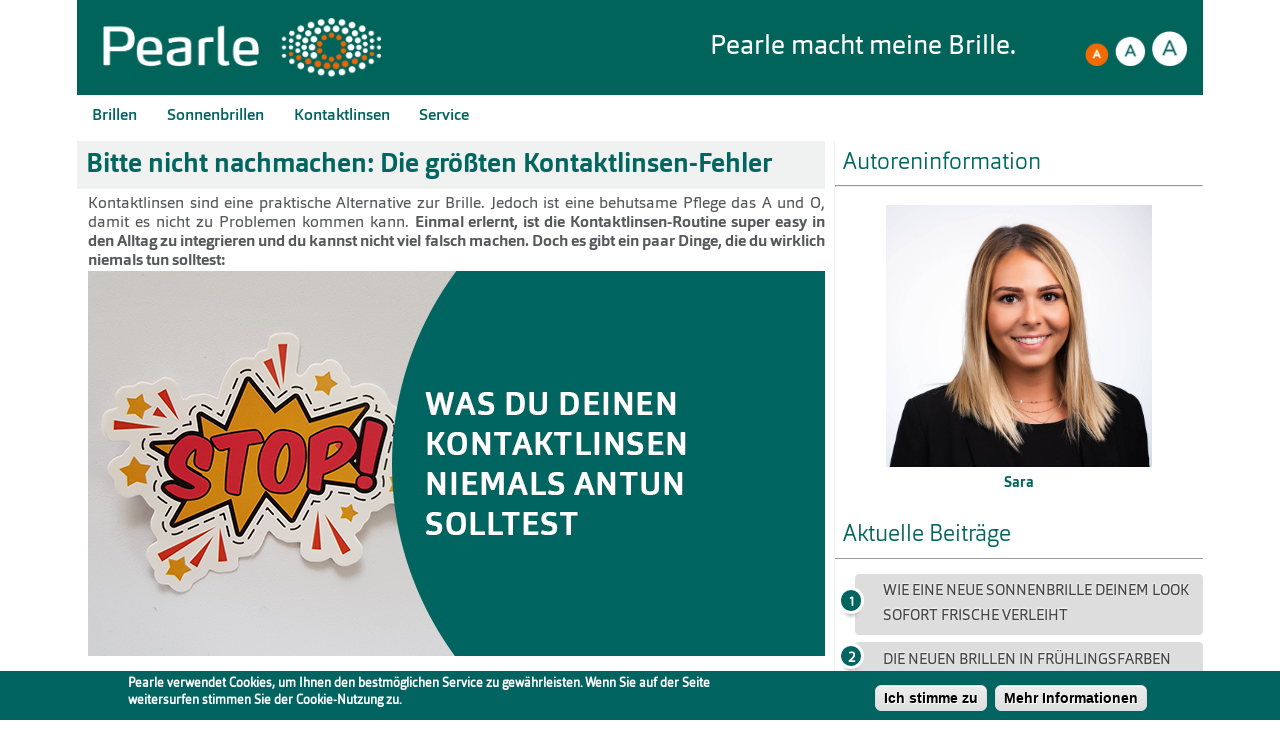

--- FILE ---
content_type: text/html; charset=utf-8
request_url: https://blog.pearle.at/blog/post/bitte-nicht-nachmachen-die-groessten-kontaktlinsen-fehler
body_size: 10056
content:
<!DOCTYPE html PUBLIC "-//W3C//DTD XHTML+RDFa 1.0//EN"
    "http://www.w3.org/MarkUp/DTD/xhtml-rdfa-1.dtd">
<html xmlns="http://www.w3.org/1999/xhtml" xml:lang="de" version="XHTML+RDFa 1.0" dir="ltr" prefix="og: http://ogp.me/ns# article: http://ogp.me/ns/article# book: http://ogp.me/ns/book# profile: http://ogp.me/ns/profile# video: http://ogp.me/ns/video# product: http://ogp.me/ns/product# content: http://purl.org/rss/1.0/modules/content/ dc: http://purl.org/dc/terms/ foaf: http://xmlns.com/foaf/0.1/ rdfs: http://www.w3.org/2000/01/rdf-schema# sioc: http://rdfs.org/sioc/ns# sioct: http://rdfs.org/sioc/types# skos: http://www.w3.org/2004/02/skos/core# xsd: http://www.w3.org/2001/XMLSchema#">

<head profile="http://www.w3.org/1999/xhtml/vocab">

    <!-- Google Tag Manager -->
    <script>(function(w,d,s,l,i){w[l]=w[l]||[];w[l].push({'gtm.start':new Date().getTime(),event:'gtm.js'});var f=d.getElementsByTagName(s)[0],j=d.createElement(s),dl=l!='dataLayer'?'&l='+l:'';j.async=true;j.src='https://www.googletagmanager.com/gtm.js?id='+i+dl;f.parentNode.insertBefore(j,f);})(window,document,'script','dataLayer','GTM-T3BC733');</script>
     <!-- End Google Tag Manager -->

	<meta name="p:domain_verify" content="db8d25da1d2e4f1ba0ede6f69c591725"/>
    <meta charset="utf-8"/>
<meta name="HandheldFriendly" content="true"/>
<link rel="profile" href="http://www.w3.org/1999/xhtml/vocab"/>
<meta http-equiv="X-UA-Compatible" content="IE=edge"/>
<meta name="MobileOptimized" content="width"/>
<link rel="apple-touch-icon-precomposed" href="https://blog.pearle.at/sites/all/themes/omega/omega/apple-touch-icon-precomposed-72x72.png" sizes="72x72"/>
<link rel="apple-touch-icon-precomposed" href="https://blog.pearle.at/sites/all/themes/omega/omega/apple-touch-icon-precomposed.png"/>
<link rel="apple-touch-icon-precomposed" href="https://blog.pearle.at/sites/all/themes/omega/omega/apple-touch-icon-precomposed-114x114.png" sizes="114x114"/>
<link rel="apple-touch-icon-precomposed" href="https://blog.pearle.at/sites/all/themes/omega/omega/apple-touch-icon-precomposed-144x144.png" sizes="144x144"/>
<meta http-equiv="cleartype" content="on"/>
<link rel="shortcut icon" href="https://blog.pearle.at/sites/default/files/favicon.ico" type="image/vnd.microsoft.icon"/>
<meta name="description" content="Kontaktlinsen sind eine praktische Alternative zur Brille. Jedoch ist eine behutsame Pflege das A und O, damit es nicht zu Problemen kommen kann. Einmal erlernt, ist die Kontaktlinsen-Routine super easy in den Alltag zu integrieren und du kannst nicht viel falsch machen. Doch es gibt ein paar Dinge, die du wirklich niemals tun solltest:"/>
<meta name="viewport" content="width=device-width"/>
<link rel="canonical" href="https://blog.pearle.at/blog/post/bitte-nicht-nachmachen-die-groessten-kontaktlinsen-fehler"/>
<link rel="shortlink" href="https://blog.pearle.at/node/6296"/>
<meta property="og:type" content="article"/>
<meta property="og:title" content="Bitte nicht nachmachen: Die größten Kontaktlinsen-Fehler"/>
<meta property="og:description" content="Kontaktlinsen sind eine praktische Alternative zur Brille. Jedoch ist eine behutsame Pflege das A und O, damit es nicht zu Problemen kommen kann. Einmal erlernt, ist die Kontaktlinsen-Routine super easy in den Alltag zu integrieren und du kannst nicht viel falsch machen. Doch es gibt ein paar Dinge, die du wirklich niemals tun solltest:"/>
    <title>Bitte nicht nachmachen: Die größten Kontaktlinsen-Fehler | Pearle Österreich</title>
    <link rel="stylesheet" href="https://blog.pearle.at/sites/all/themes/omega/omega/css/modules/system/system.base.css?svzqa2"/><link rel="stylesheet" href="https://blog.pearle.at/sites/all/themes/omega/omega/css/modules/system/system.menus.theme.css?svzqa2"/><link rel="stylesheet" href="https://blog.pearle.at/sites/all/themes/omega/omega/css/modules/system/system.messages.theme.css?svzqa2"/><link rel="stylesheet" href="https://blog.pearle.at/sites/all/themes/omega/omega/css/modules/system/system.theme.css?svzqa2"/><link rel="stylesheet" href="https://blog.pearle.at/modules/node/node.css?svzqa2"/><link rel="stylesheet" href="https://blog.pearle.at/sites/all/themes/omega/omega/css/modules/comment/comment.theme.css?svzqa2"/><link rel="stylesheet" href="https://blog.pearle.at/sites/all/themes/omega/omega/css/modules/field/field.theme.css?svzqa2"/><link rel="stylesheet" href="https://blog.pearle.at/sites/all/modules/views/css/views.css?svzqa2"/><link rel="stylesheet" href="https://blog.pearle.at/sites/all/themes/omega/omega/css/modules/search/search.theme.css?svzqa2"/><link rel="stylesheet" href="https://blog.pearle.at/sites/all/themes/omega/omega/css/modules/user/user.base.css?svzqa2"/><link rel="stylesheet" href="https://blog.pearle.at/sites/all/themes/omega/omega/css/modules/user/user.theme.css?svzqa2"/><link rel="stylesheet" href="https://blog.pearle.at/sites/all/modules/ckeditor/css/ckeditor.css?svzqa2"/>
<link rel="stylesheet" href="https://blog.pearle.at/sites/all/modules/jquery_update/replace/ui/themes/base/minified/jquery.ui.core.min.css?svzqa2"/><link rel="stylesheet" href="https://blog.pearle.at/sites/all/modules/jquery_update/replace/ui/themes/base/minified/jquery.ui.theme.min.css?svzqa2"/><link rel="stylesheet" href="https://blog.pearle.at/sites/all/libraries/colorbox/example4/colorbox.css?svzqa2"/><link rel="stylesheet" href="https://blog.pearle.at/sites/all/modules/ctools/css/ctools.css?svzqa2"/>
<style>#sliding-popup.sliding-popup-bottom{background:#016461}#sliding-popup .popup-content #popup-text h2,#sliding-popup .popup-content #popup-text p{color:#fff!important}</style>
<link rel="stylesheet" href="https://blog.pearle.at/sites/all/modules/eu_cookie_compliance/css/eu_cookie_compliance.css?svzqa2"/><link rel="stylesheet" href="https://blog.pearle.at/sites/all/modules/ctools/css/modal.css?svzqa2"/><link rel="stylesheet" href="https://blog.pearle.at/sites/all/modules/addtoany/addtoany.css?svzqa2"/><link rel="stylesheet" href="https://blog.pearle.at/sites/all/libraries/fontawesome/css/font-awesome.css?svzqa2"/><link rel="stylesheet" href="https://blog.pearle.at/sites/all/themes/multimedium/css/store_report.css?svzqa2"/>
<link rel="stylesheet" href="https://blog.pearle.at/sites/all/themes/multimedium/css/multimedium.normalize.css?svzqa2"/><link rel="stylesheet" href="https://blog.pearle.at/sites/all/themes/multimedium/css/multimedium.hacks.css?svzqa2"/><link rel="stylesheet" href="https://blog.pearle.at/sites/all/themes/multimedium/css/multimedium.styles.css?svzqa2"/><link rel="stylesheet" href="https://blog.pearle.at/sites/all/themes/multimedium/css/navigation.css?svzqa2"/><link rel="stylesheet" href="https://blog.pearle.at/sites/all/themes/multimedium/css/responsive-tabs.css?svzqa2"/><link rel="stylesheet" href="https://blog.pearle.at/sites/all/themes/multimedium/css/style.css?svzqa2"/><link rel="stylesheet" href="https://blog.pearle.at/sites/all/themes/multimedium/css/responsive.css?svzqa2"/>

<!--[if lte IE 8]>
<style>
@import url("https://blog.pearle.at/sites/all/themes/multimedium/css/multimedium.no-query.css?svzqa2");
</style>
<![endif]-->
    <script src="https://blog.pearle.at/sites/all/modules/jquery_update/replace/jquery/1.8/jquery.min.js?v=1.8.3"></script>
<script src="https://blog.pearle.at/misc/jquery.once.js?v=1.2"></script>
<script src="https://blog.pearle.at/misc/drupal.js?svzqa2"></script>
<script src="https://blog.pearle.at/sites/all/themes/omega/omega/js/no-js.js?svzqa2"></script>
<script src="https://code.jquery.com/jquery-3.7.1.min.js"></script>
<script src="https://cdn.jsdelivr.net/npm/jquery-once@2.2.3/jquery.once.min.js"></script>
<script src="https://blog.pearle.at/sites/all/modules/jquery_update/replace/ui/ui/minified/jquery.ui.core.min.js?v=1.10.2"></script>
<script src="https://blog.pearle.at/sites/all/modules/jquery_update/replace/ui/external/jquery.cookie.js?v=67fb34f6a866c40d0570"></script>
<script src="https://blog.pearle.at/sites/all/modules/jquery_update/replace/misc/jquery.form.min.js?v=2.69"></script>
<script src="https://blog.pearle.at/misc/ajax.js?v=7.61"></script>
<script src="https://blog.pearle.at/sites/all/modules/jquery_update/js/jquery_update.js?v=0.0.1"></script>
<script src="https://blog.pearle.at/sites/all/modules/admin_menu/admin_devel/admin_devel.js?svzqa2"></script>
<script src="https://blog.pearle.at/sites/default/files/languages/de_YQ7CK81pd8A-pNmogS3WdsBewPI2XsuPy5atHd92oK0.js?svzqa2"></script>
<script src="https://blog.pearle.at/sites/all/libraries/colorbox/jquery.colorbox-min.js?svzqa2"></script>
<script src="https://blog.pearle.at/sites/all/modules/colorbox/js/colorbox.js?svzqa2"></script>
<script src="https://blog.pearle.at/sites/all/modules/google_analytics/googleanalytics.js?svzqa2"></script>
<script>(function(i,s,o,g,r,a,m){i["GoogleAnalyticsObject"]=r;i[r]=i[r]||function(){(i[r].q=i[r].q||[]).push(arguments)},i[r].l=1*new Date();a=s.createElement(o),m=s.getElementsByTagName(o)[0];a.async=1;a.src=g;m.parentNode.insertBefore(a,m)})(window,document,"script","//www.google-analytics.com/analytics.js","ga");ga("create","UA-55311908-1",{"cookieDomain":"auto"});ga("set","anonymizeIp",true);ga("send","pageview");</script>
<script src="https://blog.pearle.at/misc/progress.js?v=7.61"></script>
<script src="https://blog.pearle.at/sites/all/modules/custom/multimedium_products/js/modal.js?svzqa2"></script>
<script>window.a2a_config=window.a2a_config||{};window.da2a={done:false,html_done:false,script_ready:false,script_load:function(){var a=document.createElement('script'),s=document.getElementsByTagName('script')[0];a.type='text/javascript';a.async=true;a.src='https://static.addtoany.com/menu/page.js';s.parentNode.insertBefore(a,s);da2a.script_load=function(){};},script_onready:function(){da2a.script_ready=true;if(da2a.html_done)da2a.init();},init:function(){for(var i=0,el,target,targets=da2a.targets,length=targets.length;i<length;i++){el=document.getElementById('da2a_'+(i+1));target=targets[i];a2a_config.linkname=target.title;a2a_config.linkurl=target.url;if(el){a2a.init('page',{target:el});el.id='';}da2a.done=true;}da2a.targets=[];}};(function($){Drupal.behaviors.addToAny={attach:function(context,settings){if(context!==document&&window.da2a){if(da2a.script_ready)a2a.init_all('page');da2a.script_load();}}}})(jQuery);a2a_config.callbacks=a2a_config.callbacks||[];a2a_config.callbacks.push({ready:da2a.script_onready});a2a_config.templates=a2a_config.templates||{};</script>
<script src="https://blog.pearle.at/sites/all/themes/multimedium/js/multimedium.behaviors.js?svzqa2"></script>
<script src="https://blog.pearle.at/sites/all/themes/multimedium/js/jquery.responsiveTabs.js?svzqa2"></script>
<script src="https://blog.pearle.at/sites/all/themes/multimedium/js/flaunt.js?svzqa2"></script>
<script src="https://blog.pearle.at/sites/all/themes/multimedium/js/html5.js?svzqa2"></script>
<script>jQuery.extend(Drupal.settings,{"basePath":"\/","pathPrefix":"","ajaxPageState":{"theme":"multimedium","theme_token":"Wo_-sZV0Iw9ltxbRk4ku7iqFQAm2qfe4AClN554hA0U","jquery_version":"1.8","js":{"sites\/all\/modules\/eu_cookie_compliance\/js\/eu_cookie_compliance.js":1,"0":1,"sites\/all\/modules\/jquery_update\/replace\/jquery\/1.8\/jquery.min.js":1,"misc\/jquery.once.js":1,"misc\/drupal.js":1,"sites\/all\/themes\/omega\/omega\/js\/no-js.js":1,"https:\/\/code.jquery.com\/jquery-3.7.1.min.js":1,"https:\/\/cdn.jsdelivr.net\/npm\/jquery-once@2.2.3\/jquery.once.min.js":1,"sites\/all\/modules\/jquery_update\/replace\/ui\/ui\/minified\/jquery.ui.core.min.js":1,"sites\/all\/modules\/jquery_update\/replace\/ui\/external\/jquery.cookie.js":1,"sites\/all\/modules\/jquery_update\/replace\/misc\/jquery.form.min.js":1,"misc\/ajax.js":1,"sites\/all\/modules\/jquery_update\/js\/jquery_update.js":1,"sites\/all\/modules\/admin_menu\/admin_devel\/admin_devel.js":1,"public:\/\/languages\/de_YQ7CK81pd8A-pNmogS3WdsBewPI2XsuPy5atHd92oK0.js":1,"sites\/all\/libraries\/colorbox\/jquery.colorbox-min.js":1,"sites\/all\/modules\/colorbox\/js\/colorbox.js":1,"sites\/all\/modules\/google_analytics\/googleanalytics.js":1,"1":1,"misc\/progress.js":1,"sites\/all\/modules\/ctools\/js\/modal.js":1,"2":1,"sites\/all\/themes\/multimedium\/js\/multimedium.behaviors.js":1,"sites\/all\/themes\/multimedium\/js\/jquery.responsiveTabs.js":1,"sites\/all\/themes\/multimedium\/js\/flaunt.js":1,"sites\/all\/themes\/multimedium\/js\/html5.js":1},"css":{"sites\/all\/themes\/omega\/omega\/css\/modules\/system\/system.base.css":1,"sites\/all\/themes\/omega\/omega\/css\/modules\/system\/system.menus.theme.css":1,"sites\/all\/themes\/omega\/omega\/css\/modules\/system\/system.messages.theme.css":1,"sites\/all\/themes\/omega\/omega\/css\/modules\/system\/system.theme.css":1,"modules\/node\/node.css":1,"sites\/all\/themes\/omega\/omega\/css\/modules\/comment\/comment.theme.css":1,"sites\/all\/themes\/omega\/omega\/css\/modules\/field\/field.theme.css":1,"sites\/all\/modules\/views\/css\/views.css":1,"sites\/all\/themes\/omega\/omega\/css\/modules\/search\/search.theme.css":1,"sites\/all\/themes\/omega\/omega\/css\/modules\/user\/user.base.css":1,"sites\/all\/themes\/omega\/omega\/css\/modules\/user\/user.theme.css":1,"sites\/all\/modules\/ckeditor\/css\/ckeditor.css":1,"misc\/ui\/jquery.ui.core.css":1,"misc\/ui\/jquery.ui.theme.css":1,"sites\/all\/libraries\/colorbox\/example4\/colorbox.css":1,"sites\/all\/modules\/ctools\/css\/ctools.css":1,"0":1,"sites\/all\/modules\/eu_cookie_compliance\/css\/eu_cookie_compliance.css":1,"sites\/all\/modules\/ctools\/css\/modal.css":1,"sites\/all\/modules\/addtoany\/addtoany.css":1,"sites\/all\/libraries\/fontawesome\/css\/font-awesome.css":1,"sites\/all\/themes\/multimedium\/css\/store_report.css":1,"sites\/all\/themes\/multimedium\/css\/multimedium.normalize.css":1,"sites\/all\/themes\/multimedium\/css\/multimedium.hacks.css":1,"sites\/all\/themes\/multimedium\/css\/multimedium.styles.css":1,"sites\/all\/themes\/multimedium\/css\/navigation.css":1,"sites\/all\/themes\/multimedium\/css\/responsive-tabs.css":1,"sites\/all\/themes\/multimedium\/css\/style.css":1,"sites\/all\/themes\/multimedium\/css\/responsive.css":1,"sites\/all\/themes\/multimedium\/css\/multimedium.no-query.css":1}},"colorbox":{"opacity":"0.85","current":"{current} von {total}","previous":"\u00ab Zur\u00fcck","next":"Weiter \u00bb","close":"Schlie\u00dfen","maxWidth":"98%","maxHeight":"98%","fixed":true,"mobiledetect":true,"mobiledevicewidth":"480px"},"better_exposed_filters":{"views":{"blog":{"displays":{"block":{"filters":[]}}}}},"eu_cookie_compliance":{"popup_enabled":1,"popup_agreed_enabled":0,"popup_hide_agreed":0,"popup_clicking_confirmation":1,"popup_html_info":"\u003Cdiv\u003E\n  \u003Cdiv class =\u0022popup-content info\u0022\u003E\n    \u003Cdiv id=\u0022popup-text\u0022\u003E\n      \u003Cp\u003EPearle verwendet Cookies, um Ihnen den bestm\u00f6glichen Service zu gew\u00e4hrleisten. Wenn Sie auf der Seite weitersurfen stimmen Sie der Cookie-Nutzung zu.\u003C\/p\u003E\n    \u003C\/div\u003E\n    \u003Cdiv id=\u0022popup-buttons\u0022\u003E\n      \u003Cbutton type=\u0022button\u0022 class=\u0022agree-button\u0022\u003EIch stimme zu\u003C\/button\u003E\n      \u003Cbutton type=\u0022button\u0022 class=\u0022find-more-button\u0022\u003EMehr Informationen\u003C\/button\u003E\n    \u003C\/div\u003E\n  \u003C\/div\u003E\n\u003C\/div\u003E\n","popup_html_agreed":"\u003Cdiv\u003E\n  \u003Cdiv class =\u0022popup-content agreed\u0022\u003E\n    \u003Cdiv id=\u0022popup-text\u0022\u003E\n      \u003Cp\u003EDanke\u003C\/p\u003E\n    \u003C\/div\u003E\n    \u003Cdiv id=\u0022popup-buttons\u0022\u003E\n      \u003Cbutton type=\u0022button\u0022 class=\u0022hide-popup-button\u0022\u003EAusblenden\u003C\/button\u003E\n      \u003Cbutton type=\u0022button\u0022 class=\u0022find-more-button\u0022 \u003EMehr Informationen\u003C\/button\u003E\n    \u003C\/div\u003E\n  \u003C\/div\u003E\n\u003C\/div\u003E","popup_height":"auto","popup_width":"100%","popup_delay":1000,"popup_link":"http:\/\/pearle.at\/datenschutz","popup_link_new_window":0,"popup_position":null,"popup_language":"de","domain":""},"googleanalytics":{"trackOutbound":1,"trackMailto":1,"trackDownload":1,"trackDownloadExtensions":"7z|aac|arc|arj|asf|asx|avi|bin|csv|doc(x|m)?|dot(x|m)?|exe|flv|gif|gz|gzip|hqx|jar|jpe?g|js|mp(2|3|4|e?g)|mov(ie)?|msi|msp|pdf|phps|png|ppt(x|m)?|pot(x|m)?|pps(x|m)?|ppam|sld(x|m)?|thmx|qtm?|ra(m|r)?|sea|sit|tar|tgz|torrent|txt|wav|wma|wmv|wpd|xls(x|m|b)?|xlt(x|m)|xlam|xml|z|zip","trackColorbox":1},"CToolsModal":{"loadingText":"Wird geladen ...","closeText":"Fenster schlie\u00dfen","closeImage":"\u003Cimg typeof=\u0022foaf:Image\u0022 src=\u0022https:\/\/blog.pearle.at\/sites\/all\/modules\/ctools\/images\/icon-close-window.png\u0022 alt=\u0022Fenster schlie\u00dfen\u0022 title=\u0022Fenster schlie\u00dfen\u0022 \/\u003E","throbber":"\u003Cimg typeof=\u0022foaf:Image\u0022 src=\u0022https:\/\/blog.pearle.at\/sites\/all\/modules\/ctools\/images\/throbber.gif\u0022 alt=\u0022Laden\u0022 title=\u0022Wird geladen ...\u0022 \/\u003E","modalSize":{"type":"fixed","overflow":"auto"},"animation":"fadeIn"}});</script>
</head>
<body class="html not-front not-logged-in page-node page-node- page-node-6296 node-type-blog-eintrag section-blog" class="html not-front not-logged-in page-node page-node- page-node-6296 node-type-blog-eintrag section-blog">

<!-- Google Tag Manager (noscript) -->
<noscript><iframe src="https://www.googletagmanager.com/ns.html?id=GTM-T3BC733" height="0" width="0" style="display:none;visibility:hidden"></iframe></noscript>
 <!-- End Google Tag Manager (noscript) -->

<div id="skip-link">
    <a href="#main-content" class="element-invisible element-focusable">Direkt zum Inhalt</a>
</div>
<script type="text/javascript">var $buoop={vs:{i:8,f:15,o:12.1,s:5.1}};$buoop.ol=window.onload;window.onload=function(){try{if($buoop.ol)$buoop.ol();}catch(e){}
var e=document.createElement("script");e.setAttribute("type","text/javascript");e.setAttribute("src","//browser-update.org/update.js");document.body.appendChild(e);}</script>
<!--[if lte IE 8]>
<div style='border: 1px solid #F7941D; background: #FEEFDA; text-align: center; clear: both; height: 105px; position: relative;'>
    <div style='position: absolute; right: 3px; top: 3px; font-family: courier new; font-weight: bold;'><a href='#' onclick='javascript:this.parentNode.parentNode.style.display="none"; return false;'>Benachrichtigung schliessen</a></div>
    <div style='width: 640px; margin: 0 auto; text-align: left; padding: 0; overflow: hidden; color: black;'>
        <div style='width: 375px; float: left; font-family: Arial, sans-serif;'>
            <div style='font-size: 14px; font-weight: bold; margin-top: 12px;'>Sie verwenden einen veralteten Browser</div>
            <div style='font-size: 12px; margin-top: 6px; line-height: 12px;'>Um die Funktionalität dieser Seite zu nutzen ersuchen wir Sie Ihren Browser zu aktualisieren.</div>
        </div>
        <div style='width: 75px; float: left;'><a href='http://www.firefox.com' target='_blank'>Firefox</a></div>
        <div style='width: 73px; float: left;'><a href='http://www.apple.com/safari/download/' target='_blank'>Safari</a></div>
        <div style='float: left;'><a href='http://www.google.com/chrome' target='_blank'>Chrome</a></div>
    </div>
</div>
<![endif]-->

<section class="wrapper">
    <header class="header">

        <!-- Displays the site logo -->
              
                                <a href="/" title="Startseite" rel="home" class="logo"><img src="https://blog.pearle.at/sites/default/files/logo_0.png" alt="Startseite"/></a>
                

        <!-- Displays the site name -->
        <aside class="top_right">
                                
                        <a href="/" title="Startseite" rel="home">Pearle macht meine Brille.</a>
                    
                        </aside>

        <div class="clear"></div>

        <div id="zoomButtons" style="position: absolute; right: 1.8rem; top:3.5rem; z-index:999; cursor: pointer;">
            <input type="hidden" id="zoom_btn_path" name="zoom_path" value="/sites/all/themes/multimedium/images/"/>
            <span id="normalBtn"><img src="/sites/all/themes/multimedium/images/pearle_zoom_normal_on.png" height="35px" alt=""/></span>
            <span id="largeBtn"><img src="/sites/all/themes/multimedium/images/pearle_zoom_large.png" height="35px" alt=""/></span>
            <span id="xLargeBtn"><img src="/sites/all/themes/multimedium/images/pearle_zoom_xlarge.png" height="35px" alt=""/></span>
        </div>
    </header>

    <!-- Displays the Main menu of site -->
    <nav class="nav">  
        <ul class="nav-list"><li class="nav-item"><a href="https://pearle.at/brillen">Brillen</a><ul class="nav-submenu not-expanded"></ul><li class="nav-item"><a href="https://pearle.at/sonnenbrillen">Sonnenbrillen</a><ul class="nav-submenu not-expanded"></ul><li class="nav-item"><a href="https://www.pearle.at/kontaktlinsen/service-beratung/kontaktlinsen-lieferservice">Kontaktlinsen</a><ul class="nav-submenu expanded"></ul><li class="nav-item"><a href="https://www.pearle.at/vorteile-sicherheit/servicegarantien">Service</a><ul class="nav-submenu expanded"></ul></ul>        <!--
         <ul class="alphabet">
            <li><a class="a1" href="#">A</a></li>
            <li><a class="a2" href="#">A</a></li>
            <li><a class="a3" href="#">A</a></li>
            </ul>
          -->
        <div class="clear"></div>
    </nav>


    <!-- Displays the Site Slogan of site -->
                <section class="orange_note">
                
                  <div class="l-region l-region--highlighted">
    <div id="block-block-6" class="block block--block block--block-6">
        <div class="block__content">
    <div style="position: relative;"><a href="/termin"><span style="color:#FFFFFF;"><i class="icon icon-appointments" style="font-size:3.3rem"></i> Jetzt neu! Ganz einfach Wunschtermin online buchen.</span> </a>
<div class="online-bonus"><a href="/praktisch"><img src="/sites/all/themes/multimedium/images/icon_voucher_5euro.png"/><span>Online Bonus</span></a></div>
</div>  </div>
</div>
  </div>
                            </section>
    <!-- Displays Messages -->
    
    
    
    
    <section class="main_container">
        <!-- Displays Main Content of the page -->
                        <div class="two-third">  
            <div id="node-6296" class="node node--blog-eintrag node--full node--blog-eintrag--full clearfix" about="/blog/post/bitte-nicht-nachmachen-die-groessten-kontaktlinsen-fehler" typeof="sioc:Item foaf:Document" role="article" class="node node--blog-eintrag node--full node--blog-eintrag--full">

  
      <span property="dc:title" content="Bitte nicht nachmachen:  Die größten Kontaktlinsen-Fehler" class="rdf-meta element-hidden"></span><span property="sioc:num_replies" content="0" datatype="xsd:integer" class="rdf-meta element-hidden"></span>
  <div class="content" class="node__content">
      <h1 class="blog-title">Bitte nicht nachmachen:  Die größten Kontaktlinsen-Fehler</h1>
    <div class="blog-post-content" style="text-align: justify">Kontaktlinsen sind eine praktische Alternative zur Brille. Jedoch ist eine behutsame Pflege das A und O, damit es nicht zu Problemen kommen kann. <strong>Einmal erlernt, ist die Kontaktlinsen-Routine super easy in den Alltag zu integrieren und du kannst nicht viel falsch machen. Doch es gibt ein paar Dinge, die du wirklich niemals tun solltest: </strong><!--break--><img alt="Kontaktlinsen-Fehler" title="Kontaktlinsen-Fehler" class="media-element file-default" typeof="foaf:Image" src="https://blog.pearle.at/sites/default/files/pearle-blogbeitrag-juni4.png" width="737" height="385"/><br/>
 
<h2>Auf fachliche Beratung verzichten: Niemals! </h2>
<a href="https://www.pearle.at/kontaktlinsen/service-beratung/kontaktlinsen-tragen" target="_blank">Kontaktlinsen </a>einfach online bestellen und ausprobieren: klingt schön einfach, solltest du aber nicht tun. Ein <strong>Experte </strong>muss deine Linsen beim ersten Mal<strong> unbedingt anpassen</strong>. Das Tückische: Sitzen die Kontaktlinsen nicht richtig, merkst du das nicht unmittelbar, aber es kann deinen Augen langfristig schaden. Außerdem wichtig zu wissen: <strong>Brillenwerte sind keine Linsenwerte!</strong> Auch diese muss der Optiker oder Augenarzt bemessen. Deine Folgelinsen kannst du dann natürlich<strong> online nachbestellen</strong>, zum Beispiel bei <a href="https://www.pearle.at/kontaktlinsen" target="_blank">Pearle</a>. ;-) <br/>
 
<h2>Kontaktlinsen mit Speichel reinigen: Besser nicht! </h2>
Du reibst dir das Auge, weil ein Staubkorn reingeflogen ist – und schiebst dir aus Versehen die Kontaktlinse aus dem Auge. Viele nehmen diese daraufhin in den Mund, um sie zu benetzen, bevor sie die Linse wieder ins Augen befördern. Wir sagen: <strong>Besser nicht! </strong>Denn im Mund befinden sich <strong>wesentlich mehr Bakterien</strong> als im Auge. Im ungünstigsten Fall kann es zu <strong>Infektionen </strong>kommen. Apropos Augen reiben: Auch das solltest du vermeiden, so gut es geht. Ist etwas ins Auge geraten, <strong>reinige dir zumindest vorher die Hände</strong> und gehe behutsam vor. Bei trockenen oder juckenden Augen helfen <strong>Augentropfen</strong>. <br/>
 
<h2>Den Aufbewahrungsbehälter vernachlässigen: Keine gute Idee</h2>
Vor lauter Kontaktlinsenreinigung vergisst man leicht, dass da noch etwas deine <strong>Hygiene-Aufmerksamkeit </strong>braucht: der Behälter! Lasse ihn nach dem Herausnehmen <strong>offen stehen</strong>, damit er trocknet. Denn feuchte Umgebungen sind ein idealer Nährboden für Mikroorganismen. Zudem solltest du die Dose regelmäßig reinigen (einmal die Woche ist optimal). Hierfür eignen sich im ersten Schritt Handwaschseife und im Nachgang <strong>Kochsalzlösung</strong>. <br/><br/>
<img alt=" Kontaktlinsen sind ein toller Begleiter für fast alle Lebenslagen. Sorgfältige Pflege vorausgesetzt! " title=" Kontaktlinsen sind ein toller Begleiter für fast alle Lebenslagen. Sorgfältige Pflege vorausgesetzt! " class="media-element file-default" typeof="foaf:Image" src="https://blog.pearle.at/sites/default/files/737x385_pearle_blog_10.png" width="737" height="385"/><br/><em>Kontaktlinsen sind ein toller Begleiter für fast alle Lebenslagen. Sorgfältige Pflege vorausgesetzt! </em><br/>
 
<h2>Kontaktlinsen über Nacht tragen: bleiben lassen! </h2>
Es gibt zwar spezielle Kontaktlinsen, die man über Nacht tragen kann – aber herkömmliche Kontaktlinsen solltest du vor dem Schlafen gehen immer herausnehmen. Deine Augen haben so die Möglichkeit, sich über Nacht zu erholen. Zudem kann zu langes Tragen die <strong>Tränenflüssigkeit </strong>reduzieren.<br/>
 
<h2>Kontaktlinsen in gereizte oder entzündete Augen einsetzen: Nicht zu empfehlen</h2>
Ob <strong>Erkältung</strong>, <strong>Allergie </strong>oder <strong>Entzündung</strong>: Sind deine Augen gereizt, greife zur Brille statt zu Kontaktlinsen. Ist die Reizung auf einen Fremdkörper im Auge (<strong>Wimper, Make-up-Rest, Staub</strong>) zurückzuführen, nimm die Kontaktlinse heraus, entferne den Störenfried sorgfältig aus dem Auge, spüle die Kontaktlinse mit Kochsalzlösung ab und setze sie wieder ein.  <br/>
 
<h2>Kontaktlinsen länger tragen als angegeben: Bitte nicht!</h2>
Monatslinsen heißen <strong>nicht ohne Grund</strong> Monatslinsen. Deshalb gilt: Wechsle deine Kontaktlinsen nach einem Monat aus, egal wie oft du sie in diesem Zeitraum getragen hast. Dasselbe gilt für Tageslinsen: Diese werden abends nach dem Tragen entsorgt. <br/><br/><strong>Weiterlesen: </strong><br/>
Kontaktlinsen und Brillen: <a href="https://blog.pearle.at/blog/post/brillen-kontaktlinsen-gesundheits-tipps-rund-um-covid-19" target="_blank">Hygienetipps </a>rund um Covid-19. <br/>
Kontaktlinsen und extreme Bedingungen: <a href="https://blog.pearle.at/blog/post/kontaktlinsen-und-extreme-bedingungen-so-vertragen-sie-sich-gut" target="_blank">So </a>vertragen sie sich gut. <br/>
Schminken mit Kontaktlinsen: <a href="https://blog.pearle.at/blog/post/schminken-mit-kontaktlinsen-darauf-solltest-du-achten" target="_blank">Darauf </a>solltest du achten. </div>

<div class="blog-post-content" style="text-align: justify"> </div>
      </>
      <div class="blog-info">
          <span class="published">18/06/2020 - 09:00</span><a href="/blog/sschneeberger"><span class="author">sschneeberger</span></a>          <script src="//static.addtoany.com/menu/page.js" async></script>
          <div class="blog-social">
              <div class="a2a_kit a2a_kit_size_20 a2a_default_style">
                  <a class="a2a_button_facebook_like"></a>
                  <a class="a2a_button_facebook"></a>
                  <a class="a2a_button_twitter"></a>
                  <a class="a2a_button_google_plus"></a>
                  <a class="a2a_dd" href="https://www.addtoany.com/share"></a>
              </div>
          </div>
      </div>
  </div>

  
  <div class="blog-overview">
    <a href="/blog" class="form-submit views-more-link"><-- Zu allen Blog-Beitr&auml;gen</a>
    <hr class="blog-hr">
</div>


</div>
            </div>
                        <div class="one-third sidebar">
                      <aside class="l-region l-region--sidebar-first">
    <div id="block-block-28" class="block block--block block--block-28">
        <h2 class="block__title">Autoreninformation</h2>
      <div class="block__content">
    <hr/>

<div style="text-align: center; padding: 2rem;"><a href="/blog/sschneeberger">
<img src="/sites/default/files/sschneeberger.jpg" style="display:block; margin:auto; margin-bottom: 1rem; width:80%;">
<b>Sara </b><br/></a></div>  </div>
</div>
<div id="block-views-blog-block" class="block block--views block--views-blog-block">
        <h2 class="block__title">Aktuelle Beiträge</h2>
      <div class="block__content">
    <div class="view view-blog view-id-blog view-display-id-block view-dom-id-7b02dd0388e517d942d5bc852da5dba6">
        
  
  
      <div class="view-content">
      <div class="item-list"><ul class="blog-recent-posts">  <li>  
  <div class="views-field views-field-title">        <span class="field-content"><a href="/blog/post/wie-eine-neue-sonnenbrille-deinem-look-sofort-frische-verleiht">Wie eine neue Sonnenbrille deinem Look sofort Frische verleiht</a></span>  </div></li>
  <li>  
  <div class="views-field views-field-title">        <span class="field-content"><a href="/blog/post/die-neuen-brillen-fruehlingsfarben">Die neuen Brillen in Frühlingsfarben</a></span>  </div></li>
  <li>  
  <div class="views-field views-field-title">        <span class="field-content"><a href="/blog/post/kontaktlinsen-fruehlingserwachen-fuer-deine-augen">Kontaktlinsen: Frühlingserwachen für deine Augen</a></span>  </div></li>
  <li>  
  <div class="views-field views-field-title">        <span class="field-content"><a href="/blog/post/self-care-fuer-die-augen-goenn-dir-und-deinen-augen-eine-pause">Self-Care für die Augen: Gönn dir und deinen Augen eine Pause </a></span>  </div></li>
  <li>  
  <div class="views-field views-field-title">        <span class="field-content"><a href="/blog/post/7-gruende-warum-eine-sonnenbrillensammlung-mehr-als-nur-luxus-ist">7 Gründe, warum eine Sonnenbrillensammlung mehr als nur Luxus ist</a></span>  </div></li>
</ul></div>    </div>
  
  
  
  
  
  
</div>  </div>
</div>
<div id="block-block-46" class="block block--block block--block-46">
        <div class="block__content">
    <ul class="products"><li><a href="https://filialen.pearle.at"><img alt="" src="/sites/default/files/images/papt2016_b_0.jpg"/></a></li>
</ul>  </div>
</div>
  </aside>
                </div>
            
    </section>

</section>
<div class="clear"></div>
<footer class="footer">
    <section class="footer_upper">
        <div class="wrapper">
            <aside class="copy">&copy; Pearle 2026</aside>

            <!-- Displays Footer menu of the site -->
            <aside class="navigation footer_links">
                            </aside>
            <aside class="social">
<a href="https://www.pinterest.de/pearleat/"><img src="/sites/all/themes/multimedium/images/pinterest.png" alt=""></a>
                <a href="https://www.instagram.com/pearle.at/"><img src="/sites/all/themes/multimedium/images/insta.png" alt=""/></a> 
                <a href="https://www.facebook.com/Pearle.Optik.Oesterreich"><img src="/sites/all/themes/multimedium/images/fb.png" alt=""/></a>
                <a href="https://www.youtube.com/user/PearleAustria"><img src="/sites/all/themes/multimedium/images/youtube.png" alt=""/></a>
            </aside>
            <div class="clear"></div>
        </div>
    </section>

    <section class="footer_lower">
        <div class="wrapper">
     
              <div class="l-region l-region--footer">
    <nav id="block-menu-menu-brillen" role="navigation" class="block block--menu block--menu-menu-brillen">
        <h2 class="block__title">Brillen</h2>
    
  <ul class="menu"><li class="first leaf"><a href="/brillen" title="">Brillen</a></li>
<li class="leaf"><a href="/brillen/damen" title="">Damen</a></li>
<li class="leaf"><a href="/brillen/herren" title="">Herren</a></li>
<li class="last leaf"><a href="/brillen/jugend" title="">Jugend</a></li>
</ul></nav>
<nav id="block-menu-menu-sonnenbrillen" role="navigation" class="block block--menu block--menu-menu-sonnenbrillen">
        <h2 class="block__title">Sonnenbrillen</h2>
    
  <ul class="menu"><li class="first leaf"><a href="/sonnenbrillen" title="">Sonnenbrillen</a></li>
<li class="leaf"><a href="/sonnenbrillen/damen" title="">Damen</a></li>
<li class="leaf"><a href="/sonnenbrillen/herren" title="">Herren</a></li>
<li class="last leaf"><a href="/sonnenbrillen/jugend" title="">Jugend</a></li>
</ul></nav>
<nav id="block-menu-menu-kontaktlinsen" role="navigation" class="block block--menu block--menu-menu-kontaktlinsen">
        <h2 class="block__title">Kontaktlinsen</h2>
    
  <ul class="menu"><li class="first leaf"><a href="/kontaktlinsen" title="">Kontaktlinsen</a></li>
<li class="leaf"><a href="/tageskontaktlinsen" title="">Tageskontaktlinsen</a></li>
<li class="leaf"><a href="/monatskontaktlinsen" title="">Monatskontaktlinsen</a></li>
<li class="leaf"><a href="/pflegemittel" title="">Pflegemittel</a></li>
<li class="last leaf"><a href="/lieferservice" title="">Lieferservice</a></li>
</ul></nav>
<nav id="block-menu-menu-glaspakete" role="navigation" class="block block--menu block--menu-menu-glaspakete">
        <h2 class="block__title">Glaspakete</h2>
    
  <ul class="menu"><li class="first leaf"><a href="/glaspakete" title="">Glaspakete</a></li>
<li class="leaf"><a href="/glaeser" title="">Glastypen</a></li>
<li class="leaf"><a href="/glaeser-material" title="">Material</a></li>
<li class="last leaf"><a href="/glaeser-veredelung" title="">Veredelung</a></li>
</ul></nav>
<nav id="block-menu-menu-aktionen" role="navigation" class="block block--menu block--menu-menu-aktionen">
        <h2 class="block__title">Aktionen</h2>
    
  <ul class="menu"><li class="first leaf"><a href="/nimm-3-zahl-1" title="">Aktionen</a></li>
<li class="leaf"><a href="/einstiegsangebote" title="">Einstiegsangebote</a></li>
<li class="last leaf"><a href="/tv-spot" title="">Aktueller TV-Spot</a></li>
</ul></nav>
<nav id="block-menu-menu-services" role="navigation" class="block block--menu block--menu-menu-services">
        <h2 class="block__title">Service</h2>
    
  <ul class="menu"><li class="first leaf"><a href="/bestpreis" title="">Service</a></li>
<li class="leaf"><a href="/brillenversicherung" title="">Brillenversicherung</a></li>
<li class="leaf"><a href="/lieferservice" title="">Kontaktlinsen-Lieferservice</a></li>
<li class="leaf"><a href="/bonus-club" title="">Bonus-Club</a></li>
<li class="leaf"><a href="/firmenvereinbarung" title="">Vorteile für Unternehmen</a></li>
<li class="last leaf"><a href="/geschenkgutschein" title="">Geschenkgutschein</a></li>
</ul></nav>
<nav id="block-menu-menu-unternehmen" role="navigation" class="block block--menu block--menu-menu-unternehmen">
        <h2 class="block__title">Über Pearle</h2>
    
  <ul class="menu"><li class="first leaf"><a href="/wer-wir-sind" title="">Über Pearle</a></li>
<li class="leaf"><a href="/wer-wir-sind" title="">Wer wir sind?</a></li>
<li class="leaf"><a href="/franchisepartner" title="">Franchisepartner</a></li>
<li class="leaf"><a href="/stellenangebote" title="">Stellenangebote</a></li>
<li class="leaf"><a href="/impressum" title="">Impressum</a></li>
<li class="last leaf"><a href="/datenschutz" title="">Datenschutz</a></li>
</ul></nav>
  </div>
       
        </div>
    </section>
</footer>
<script src="https://blog.pearle.at/sites/all/modules/eu_cookie_compliance/js/eu_cookie_compliance.js?svzqa2"></script>
<script>da2a.targets=[{title:"Bitte nicht nachmachen:  Die gr\u00f6\u00dften Kontaktlinsen-Fehler",url:"https:\/\/blog.pearle.at\/blog\/post\/bitte-nicht-nachmachen-die-groessten-kontaktlinsen-fehler"}];da2a.html_done=true;if(da2a.script_ready&&!da2a.done)da2a.init();da2a.script_load();</script>
</body>
</html>


--- FILE ---
content_type: text/css
request_url: https://blog.pearle.at/sites/all/modules/eu_cookie_compliance/css/eu_cookie_compliance.css?svzqa2
body_size: 848
content:
#sliding-popup {
  display: block;
  margin: 0;
  padding: 0px;
  right: 0;
  text-align: center;
  width: 100%;
  z-index: 99999;
}
.sliding-popup-bottom {
  background: url('../images/gradient.png') center center scroll repeat-y transparent;
  position: fixed;
}

.sliding-popup-top {
  background-color: #000;
  position: relative;
}

#sliding-popup .popup-content {
  background-color: transparent;
  border: 0 none;
  display: block;
  margin: 0 auto;
  padding: 0;
  max-width: 80%;
}

#sliding-popup .popup-content #popup-buttons {
  float: right;
  margin: 0;
  max-width: 40%;
}

#sliding-popup .popup-content #popup-buttons button {
  cursor: pointer;
  display: inline;
  margin-right: 5px;
  margin-top: 1em;
  vertical-align: middle;
  overflow: visible;
  width: auto;

  -moz-box-shadow:inset 0px 1px 0px 0px #ffffff;
  -webkit-box-shadow:inset 0px 1px 0px 0px #ffffff;
  box-shadow:inset 0px 1px 0px 0px #ffffff;
  background:-webkit-gradient( linear, left top, left bottom, color-stop(0.05, #ededed), color-stop(1, #dfdfdf) );
  background:-moz-linear-gradient( center top, #ededed 5%, #dfdfdf 100% );
  filter:progid:DXImageTransform.Microsoft.gradient(startColorstr='#ededed', endColorstr='#dfdfdf');
  background-color:#ededed;
  -moz-border-radius:6px;
  -webkit-border-radius:6px;
  border-radius:6px;
  border:1px solid #dcdcdc;
  display:inline-block;
  color:#000;
  font-family:arial;
  font-weight:bold;
  padding:4px 8px;
  text-decoration:none;
  text-shadow:1px 1px 0px #ffffff;
}

#sliding-popup .popup-content #popup-buttons button:hover {
  background:-webkit-gradient( linear, left top, left bottom, color-stop(0.05, #dfdfdf), color-stop(1, #ededed) );
  background:-moz-linear-gradient( center top, #dfdfdf 5%, #ededed 100% );
  filter:progid:DXImageTransform.Microsoft.gradient(startColorstr='#dfdfdf', endColorstr='#ededed');
  background-color:#dfdfdf;
}

#sliding-popup .popup-content #popup-buttons button:active {
  position:relative;
  top:1px;
}

#sliding-popup .popup-content #popup-text {
  color: #fff;
  float: left;
  font-weight: bold;
  margin: 5px 0;
  text-align: left;
  max-width: 60%;
}

#sliding-popup .popup-content #popup-text h2,
#sliding-popup .popup-content #popup-text p {
  color: #fff;
  display: block;
  font-size: 16px;
  font-weight: bold;
  line-height: 1.4;
  margin: 0 0 5px 0;
}

#sliding-popup .popup-content #popup-text p {
  font-size: 1.4rem;
}

@media screen and (max-width: 600px) {
  #sliding-popup .popup-content {
    max-width: 95%;
  }

  #sliding-popup .popup-content #popup-text {
    max-width: 100%;
  }

  #sliding-popup .popup-content #popup-buttons {
    float: none;
    margin: 5px 0;
    max-width: 100%;
  }
  #sliding-popup .popup-content #popup-buttons button {
    margin-bottom: 1em;
  }
}


--- FILE ---
content_type: text/css
request_url: https://blog.pearle.at/sites/all/themes/multimedium/css/store_report.css?svzqa2
body_size: 314
content:
.store_report html {
  font-size: 62.5% !important;
}
.store_report .breadcrumb {
  display: none;
}
.store_report .main_container {
  padding-left: 10px;
  margin-top: 20px;
  margin-bottom: 20px;
}
.store_report div.node--webform {
  padding-left: 10px;
  margin-top: 20px;
}
.store_report div.form-item {
  margin-bottom: 1px;
  padding: 0 6px 6px 6px !important;
}
.store_report .form-item label {
  width: 170px;
  margin-top: 3px;
  margin-bottom: 0;
  display: inline-block;
  padding: 3px 3px 0 3px;
}
.store_report .form-item input {
  height: 10px;
  width: 220px;
  padding: 10px 8px;
}
.store_report .form-item .description {
  padding: 3px 3px 0 178px;
}
.store_report #edit-account .form-item-mail {
  display: none;
}
.store_report #edit-account div.description {
  padding: 3px 3px 0 3px;
}
.store_report #edit-locale {
  display: none;
}
.store_report #edit-mimemail {
  display: none;
}


--- FILE ---
content_type: text/css
request_url: https://blog.pearle.at/sites/all/themes/multimedium/css/navigation.css?svzqa2
body_size: 1339
content:
@font-face {
  font-family: OrgonRegular;
  src: url("./webfonts/Orgon-RegWeb.woff") format("woff");
}

@font-face {
  font-family: OrgonLight;
  src: url("./webfonts/Orgon-LigWeb.woff") format("woff");
}

@font-face {
  font-family: OrgonMedium;
  src: url("./webfonts/Orgon-MedWeb.woff") format("woff");
}

@font-face {
  font-family: OrgonBold;
  src: url("./webfonts/Orgon-BolWeb.woff") format("woff");
}

@font-face {
  font-family: icomoon;
  src: url("./webfonts/icomoon.ttf?rrg2pc") format("truetype"), url("./webfonts/icomoon.woff?rrg2pc") format("woff"), url("./webfonts/icomoon.svg?rrg2pc#icomoon") format("svg");
  font-weight: 400;
  font-style: normal;
}

/* No files to import found in abstractions/**\/* */
img, media {
  max-width: 100%;
}

h4 {
  color: blue;
}

/*------------------------------------*\
    Flaunt JS Navigation
\*------------------------------------*/
.nav {
  position: relative;
  font-size: 1.8rem;
  /* 18px */
  font-family: OrgonMedium;
}
@media (min-width: 0px) and (max-width: 767px) {
  .nav .open {
    display: block;
  }
}

.nav-list {
  text-align: left;
  list-style: none;
}

.nav-item {
  float: left;
  list-style: none;
}

.nav-item a, .nav-item span.nolink {
  display: block;
  color: #006561;
  padding: 1.5rem 1.7rem;
  /* 15px 17px */
}

.nav-item > span.nolink:hover, .nav-item:hover > span.nolink {
  cursor: default;
}

.nav-item > a:hover, .nav-item:hover > a, .nav-item > span.nolink:hover, .nav-item:hover > span.nolink {
  background: #e5e5e5;
  color: #006560;
}
@media (min-width: 0px) and (max-width: 767px) {
  .nav-item > a:hover, .nav-item:hover > a, .nav-item > span.nolink:hover, .nav-item:hover > span.nolink {
    background: #006560;
    color: #fff;
  }
}

.nav-item:hover .nav-submenu {
  display: block;
  z-index: 999;
}
@media (min-width: 0px) and (max-width: 767px) {
  .nav-item:hover .nav-submenu {
    background: #006560;
    color: #fff;
  }
}

.nav-item a {
  border-bottom: 0.4rem solid transparent;
}
.nav-item .active {
  background: #e5e5e5;
  border-bottom: 0.4rem solid #006560;
  /* 4px */
}
@media (min-width: 0px) and (max-width: 767px) {
  .nav-item .active {
    background: #006560;
    color: #fff;
  }
}

/* Navigation submenu */
.nav-submenu {
  display: none;
  position: absolute;
  left: 0;
  width: 100%;
  z-index: 99;
  background: #e5e5e5;
}

.nav-submenu-item {
  float: left;
}
@media (min-width: 0px) and (max-width: 767px) {
  .nav-submenu-item {
    width: 100%;
    float: none;
  }
}

.nav-submenu-item a {
  display: block;
  padding: 1.0rem 1.7rem;
  color: #006560;
  background: #e5e5e5;
  border-bottom: 0.4rem solid transparent;
  font-size: 1.6rem;
}
@media (min-width: 0px) and (max-width: 767px) {
  .nav-submenu-item a {
    width: 100%;
    padding: 2rem;
    padding-left: 4rem;
  }
}

.nav-submenu-item a:hover, .nav-submenu-item a.active {
  color: #fff;
  background: #006560;
}

/* Mobile navigation */
.nav-mobile {
  display: none;
  /* Hide from browsers that don't support media queries */
  cursor: pointer;
  background-image: url(../images/menu.png);
  background-repeat: no-repeat;
  background-size: 110px;
  /*background-size: 50%;*/
  height: 41px;
  width: 50px;
  position: absolute;
  top: 0;
  left: 0;
}

/* Mobile navigation, clickable area for revealing <ul> */
.nav-click {
  position: absolute;
  top: 0;
  right: 0;
  display: none;
  border-left: 1px solid #b2b2b2;
  background: #b2b2b2;
  height: 49px;
  width: 50px;
  cursor: pointer;
}

.nav-click i {
  display: block;
  height: 48px;
  width: 48px;
  background: url(../images/drop.svg) no-repeat center center;
  background-size: 20px;
}

.nav-click:hover {
  background-color: #006561;
}

.nav-rotate {
  -webkit-transform: rotate(180deg);
  -moz-transform: rotate(180deg);
  -ms-transform: rotate(180deg);
  -o-transform: rotate(180deg);
  transform: rotate(180deg);
}

@media (min-width: 0px) and (max-width: 767px) {
  .nav-item:hover .nav-submenu {
    display: none;
  }
}

@media (min-width: 0px) and (max-width: 767px) {
  .nav-item:hover .open {
    display: block;
  }
}

/*------------------------------------*\
    Media Queries
\*------------------------------------*/
/* @media only screen and (min-width: 320px) and (max-width: 767px) { */
@media (min-width: 320px) and (max-width: 767px) {
  .nav-mobile {
    display: block;
    width: 100%;
    background: url("../images/menu.png") no-repeat scroll 10px auto #00645a;
  }

  .nav {
    width: 100%;
    padding: 42px 0 0 0;
    margin: 1rem 0;
  }

  .nav-list {
    display: none;
    padding-top: 0px;
  }

  .nav-item {
    width: 100%;
    float: none;
    position: relative;
  }

  .nav-item > a {
    padding: 15px;
  }

  .nav-click {
    display: block;
  }

  .nav-mobile-open {
    border-radius: 5px 5px 0 0;
    -webkit-border-radius: 5px 5px 0 0;
    -moz-border-radius: 5px 5px 0 0;
  }

  .nav-submenu {
    position: static;
    width: 100%;
  }
}
@media only screen and (max-width: 1024px) {
  .nav-item a, .nav-item span.nolink {
    font-size: 14px;
  }
}
@media only screen and (min-device-width: 768px) and (max-device-width: 1024px) {
  .alphabet {
    display: none;
  }
}
@media only screen and (min-device-width: 768px) and (max-device-width: 1024px) and (orientation: portrait) {
  .nav-item a, .nav-item span.nolink {
    padding: 15px 5px !important;
  }
}


--- FILE ---
content_type: text/css
request_url: https://blog.pearle.at/sites/all/themes/multimedium/css/responsive-tabs.css?svzqa2
body_size: 1493
content:
@font-face {
  font-family: OrgonRegular;
  src: url("./webfonts/Orgon-RegWeb.woff") format("woff");
}

@font-face {
  font-family: OrgonLight;
  src: url("./webfonts/Orgon-LigWeb.woff") format("woff");
}

@font-face {
  font-family: OrgonMedium;
  src: url("./webfonts/Orgon-MedWeb.woff") format("woff");
}

@font-face {
  font-family: OrgonBold;
  src: url("./webfonts/Orgon-BolWeb.woff") format("woff");
}

@font-face {
  font-family: icomoon;
  src: url("./webfonts/icomoon.ttf?rrg2pc") format("truetype"), url("./webfonts/icomoon.woff?rrg2pc") format("woff"), url("./webfonts/icomoon.svg?rrg2pc#icomoon") format("svg");
  font-weight: 400;
  font-style: normal;
}

/* No files to import found in abstractions/**\/* */
img, media {
  max-width: 100%;
}

h4 {
  color: blue;
}

.sidebar #block-pearle-wishlist-three-in-one-sidebar {
  margin-bottom: 1rem;
}
@media (min-width: 0px) and (max-width: 867px) {
  .sidebar #block-pearle-wishlist-three-in-one-sidebar {
    margin-bottom: 0;
  }
}

#horizontalTab {
  width: 100%;
}
@media (min-width: 0px) and (max-width: 867px) {
  #horizontalTab {
    margin: 0;
  }
}
@media (min-width: 0px) and (max-width: 540px) {
  #horizontalTab .auto-height-on-resize {
    display: none;
  }
}

.r-tabs {
  position: relative;
  /*margin-bottom: 1.0rem;*/
}
.r-tabs .r-tabs-nav {
  /*height: 4.6rem;*/
  margin: 0;
  padding: 0;
}

.r-tabs .r-tabs-nav {
  background: #b2b2b2;
}
.r-tabs .r-tabs-nav:before, .r-tabs .r-tabs-nav:after {
  content: " ";
  /* 1 */
  display: table;
  /* 2 */
}
.r-tabs .r-tabs-nav:after {
  clear: both;
}

.r-tabs .r-tabs-nav .r-tabs-tab {
  width: 33.33333%;
  background: #b2b2b2;
  position: relative;
  float: left;
  display: inline-block;
  list-style: none;
  border-right: solid 0.2rem #fff;
  text-align: center;
  margin: 0;
  padding: 0;
}
.r-tabs .r-tabs-nav .r-tabs-tab a {
  display: block;
  margin: 0;
}

.r-tabs .r-tabs-nav .r-tabs-tab:last-child {
  border: none;
}

.r-tabs .r-tabs-nav .r-tabs-anchor {
  /*background: #b2b2b2;*/
  margin-bottom: 0.3rem;
  padding: 1.0rem 1.2rem;
  display: inline-block;
  text-decoration: none;
  color: #fff;
}

.r-tabs .r-tabs-nav .r-tabs-state-active {
  background-color: #00645a;
}

.r-tabs .r-tabs-nav .r-tabs-state-active .r-tabs-anchor {
  color: white;
  background-color: #00645a;
}

.r-tabs .r-tabs-panel {
  /*
  background: url(../images/block_bg.jpg) no-repeat;
  background-size: 100% 100%;
  */
  padding: 0 0 0 0;
  display: none;
}

.r-tabs .r-tabs-accordion-title {
  display: none;
}

.r-tabs .r-tabs-panel p {
  padding: 0.5rem 1.0rem;
}

.r-tabs .r-tabs-panel.r-tabs-state-active {
  display: block;
}

.tab_content {
  width: 100%;
  position: absolute;
  left: 0;
  bottom: 0;
  overflow: hidden;
}
.tab_content .image-center {
  width: 100%;
  text-align: center;
}
.tab_content .image-center img {
  width: auto;
}
.tab_content form {
  vertical-align: top;
}
.tab_content form .form-item {
  width: 80%;
  margin-right: 3%;
  display: inline-block;
  vertical-align: top;
}
.tab_content form .form-item input {
  width: 100%;
  margin: 0;
}
.tab_content form #edit-search, .tab_content form #edit-submit, .tab_content form #edit-search--2, .tab_content form #edit-submit--2, .tab_content form #edit-subscribe-newsletter {
  float: none;
  width: 15%;
  padding: 0;
}
@media (min-width: 0px) and (max-width: 867px) {
  .tab_content h1 {
    font-size: 6rem;
  }
  .tab_content h5 {
    font-size: 3rem;
  }
}
@media (min-width: 0px) and (max-width: 720px) {
  .tab_content h1 {
    font-size: 4rem;
  }
  .tab_content h5 {
    font-size: 2rem;
  }
}
@media (min-width: 0px) and (max-width: 540px) {
  .tab_content {
    position: relative;
    overflow: auto;
    padding: 1rem 0 0 0;
    text-align: center;
    background-color: #ffffff;
    *zoom: 1;
    filter: progid:DXImageTransform.Microsoft.gradient(gradientType=0, startColorstr='#FFFFFFFF', endColorstr='#FFBABFD2');
    background-image: -webkit-gradient(linear, 50% 0%, 50% 100%, color-stop(0%, #ffffff), color-stop(100%, #babfd2));
    background-image: -webkit-linear-gradient(top, #ffffff 0%, #babfd2 100%);
    background-image: -moz-linear-gradient(top, #ffffff 0%, #babfd2 100%);
    background-image: -o-linear-gradient(top, #ffffff 0%, #babfd2 100%);
    background-image: linear-gradient(top, #ffffff 0%, #babfd2 100%);
  }
  .tab_content h1, .tab_content h5 {
    text-align: left;
  }
  .tab_content img {
    /* max-height: 18% !important; */
    /*max-width: 70% !important;*/
    width: auto !important;
    padding: 1rem 0;
  }
}

#tab-1 .tab_content img {
  max-width: 40%;
  padding: 0 0 0 0.5rem;
  margin-top: -6.0rem;
  margin-left: 22rem;
}
@media only screen and (min-device-width: 768px) and (max-device-width: 1024px) {
  #tab-1 .tab_content img {
    margin-top: -5.4rem;
  }
}

.hotline-wrapper {
  margin-top: 0rem;
  margin-bottom: 3rem;
  margin-left: 2rem;
  text-align: left;
}
@media (min-width: 0px) and (max-width: 650px) {
  .hotline-wrapper {
    margin-top: 1rem;
  }
}

.hotline-nbr {
  font-size: 1.8rem;
  margin-left: 7rem;
  margin-top: -2.1rem;
  line-height: 57%;
}

.hotline-lbl {
  font-size: 1.8rem;
  margin-left: 7.3rem;
  line-height: 200%;
}

.hotline-img-wrapper {
  display: inline-block;
  max-width: 18%;
}

.hotline-img {
  max-width: 100% !important;
  margin: 0rem !important;
  margin-bottom: -1rem !important;
}

.hotline-content-wrapper {
  margin-left: 2rem;
}


--- FILE ---
content_type: text/css
request_url: https://blog.pearle.at/sites/all/themes/multimedium/css/style.css?svzqa2
body_size: 15014
content:
@font-face {
  font-family: OrgonRegular;
  src: url("./webfonts/Orgon-RegWeb.woff") format("woff");
}

@font-face {
  font-family: OrgonLight;
  src: url("./webfonts/Orgon-LigWeb.woff") format("woff");
}

@font-face {
  font-family: OrgonMedium;
  src: url("./webfonts/Orgon-MedWeb.woff") format("woff");
}

@font-face {
  font-family: OrgonBold;
  src: url("./webfonts/Orgon-BolWeb.woff") format("woff");
}

@font-face {
  font-family: icomoon;
  src: url("./webfonts/icomoon.ttf?rrg2pc") format("truetype"), url("./webfonts/icomoon.woff?rrg2pc") format("woff"), url("./webfonts/icomoon.svg?rrg2pc#icomoon") format("svg");
  font-weight: 400;
  font-style: normal;
}

/* No files to import found in abstractions/**\/* */
img, media {
  max-width: 100%;
}

h4 {
  color: blue;
}

* {
  margin: 0;
  padding: 0;
  list-style: none;
  text-decoration: none;
}

html, body {
  height: 100%;
}

html {
  font-size: 55%;
}
@media (min-width: 1150px) and (max-width: 1279px) {
  html {
    font-size: 53%;
  }
}
@media (min-width: 1010px) and (max-width: 1149px) {
  html {
    font-size: 50%;
  }
}


body {
  background: white;
  color: #57585b;
  font-family: OrgonRegular;
  font-size: 1.6em;
  /* font-size: 1.4rem; /* 1.4rem */
}

@font-face {
  font-family: 'FFMaxWebProBook';
  src: url("webfonts/2D2399_0_0.eot");
  src: url("webfonts/2D2399_0_0.eot?#iefix") format("embedded-opentype"), url("webfonts/2D2399_0_0.woff2") format("woff2"), url("webfonts/2D2399_0_0.woff") format("woff"), url("webfonts/2D2399_0_0.ttf") format("truetype");
}

.FFMaxWebProBook {
  font-family: FFMaxWebProBook;
  font-weight: normal;
  font-style: normal;
}

.wrapper {
  overflow: hidden;
  font-size: 1.6rem;
  position: relative;
}
@media (min-width: 0px) and (max-width: 1010px) {
  .wrapper {
    font-size: 2.1rem;
  }
}

img {
  max-width: 100%;
  vertical-align: top;
}

a {
  outline: 0;
  color: #00645a;
}

.clear {
  float: none !important;
  clear: both;
  height: 0;
  line-height: 0;
  margin: 0;
  padding: 0;
}

.fleft {
  float: left;
}

.fright {
  float: right;
}

.wrapper {
  width: 128rem;
  /*128rem (1280px) */
  margin: 0 auto;
}
@media (min-width: 0px) and (max-width: 1279px) {
  .wrapper {
    width: 100%;
  }
}

h1,
h2,
h3,
h4,
h5,
h6 {
  font-weight: normal;
  font-family: OrgonLight;
  color: #00665f;
  line-height: 120%;
}

p {
  margin-bottom: 1.1rem;
  /* 1.5rem */
}

h1 {
  font-family: OrgonRegular;
  font-size: 4.0rem;
  /* 40px */
}

h2 {
  font-size: 3.6rem;
}

h3 {
  font-size: 3.2rem;
  margin-bottom: 0.67rem;
}

h4 {
  font-size: 2.6rem;
  margin-bottom: 0.67rem;
}

h5 {
  font-size: 2.0rem;
}
@media (min-width: 0px) and (max-width: 720px) {
  h5 {
    font-size: 2.3rem;
  }
}

h6 {
  font-size: 1.6rem;
}

.header {
  background: #00645a;
  padding: 2.0rem 3.0rem;
  color: white;
  position: relative;
}

a.logo {
  float: left;
  width: 26%;
  font-size: 2.8rem;
  color: white;
}
@media (min-width: 0px) and (max-width: 720px) {
  a.logo {
    width: 50%;
  }
  a.logo img {
    width: auto;
  }
}

.top_right {
  font-family: OrgonRegular;
  float: right;
  width: 43.5%;
  font-size: 3rem;
  padding-top: 1.9rem;
}
@media (min-width: 0px) and (max-width: 720px) {
  .top_right {
    width: 60%;
    padding-left: 4rem;
    padding-top: 1rem;
    font-size: 2rem;
  }
}

.top_right a {
  color: #ffffff;
}

.auto-height-on-resize {
  margin: 0 !important;
  padding: 0 !important;
}

.main_container {
  margin: -0.5rem;
}

/* Orange Note Strip */
.orange_note {
  display: none;
  background: #ec6602;
  font-size: 1.8rem;
  color: white;
  padding: 1rem 1.7rem;
  margin-bottom: 1.5rem;
}
@media (min-width: 0px) and (max-width: 720px) {
  .orange_note {
    margin-top: 1.0rem;
  }
}

@media (min-width: 0px) and (max-width: 800px) {
  .orange_note a {
    color: white;
  }
}

.front .orange_note, .section-brillen .orange_note, .section-sonnenbrillen .orange_note {
  margin-bottom: 1rem;
}

.orange_note span {
  color: #000000;
}

.orange_note a.more-btn {
  color: #000000;
  float: right;
}
@media (min-width: 0px) and (max-width: 720px) {
  .orange_note a.more-btn {
    float: none;
  }
}

.orange_note a.more-btn:hover {
  color: #006561;
}

.orange_note p {
  margin-bottom: 0;
}

@media (min-width: 0px) and (max-width: 800px) {
  .orange_note .orange-note-link {
    display: block;
    width: 60%;
  }
}

.orange_note .online-bonus {
  position: absolute;
  right: 0;
  top: -4.0rem;
}
@media (min-width: 0px) and (max-width: 766px) {
  .orange_note .online-bonus {
    top: -1.8rem;
  }
}
@media (min-width: 500px) and (max-width: 800px) {
  .orange_note .online-bonus {
    top: -0.6rem;
  }
}
.orange_note .online-bonus img {
  display: block;
  width: 5.0rem;
  margin: 0 auto;
}
@media (min-width: 500px) and (max-width: 800px) {
  .orange_note .online-bonus img {
    display: inline-block;
    vertical-align: middle;
    margin-top: -0.5rem;
  }
}
.orange_note .online-bonus span {
  color: white;
}
@media (min-width: 0px) and (max-width: 800px) {
  .orange_note .online-bonus span {
    padding: 1.0rem 1.7rem;
  }
}
@media (min-width: 500px) and (max-width: 800px) {
  .orange_note .online-bonus span {
    vertical-align: middle;
  }
}

.two-third {
  float: left;
  margin: 0;
  padding: 0 0.5rem 0 0.5rem;
  width: 66.66667%;
}
@media (min-width: 0px) and (max-width: 865px) {
  .two-third {
    width: 100%;
    float: none;
    margin: 0;
    padding: 0;
    margin-bottom: 1rem;
  }
  .two-third img {
    width: 100%;
  }
}

.one-third {
  float: left;
  margin: 0;
  padding: 0 0.5rem 0 0.5rem;
  width: 33.33333%;
}
@media (min-width: 0px) and (max-width: 865px) {
  .one-third {
    width: 100%;
    float: none;
    margin: 0;
    padding: 0;
    margin-bottom: 1rem;
  }
  .one-third img {
    width: 100%;
  }
}

.products {
  margin-top: -0.5rem;
}
.products p, .products h1, .products h2, .products h3, .products h4, .products h5, .products h6, .products ul {
  margin-right: 0;
  margin-left: 0;
}
.products li {
  display: block;
  float: left;
  position: relative;
  margin: 0;
  padding: 0.5rem;
  width: 33.33333%;
}
.products li.two-third-block {
  width: 66.66667%;
}
@media (min-width: 0px) and (max-width: 865px) {
  .products li {
    width: 50%;
  }
  .products li.two-third-block {
    width: 100%;
  }
}
@media (min-width: 0px) and (max-width: 540px) {
  .products li.tabs-block {
    width: 100%;
    margin-right: 0;
  }
  .products li .product_info h1, .products li .product_info h2 {
    font-size: 2.3rem;
  }
  .products li .product_info h6 {
    display: none;
  }
}
.products li img {
  width: 100%;
}
.products li:not(.tabs-block):hover img {
  opacity: 0.6;
}

.one-third .products li {
  float: none;
  margin-right: 0;
  width: 100%;
  padding: 0.5rem 0;
}
.one-third .block {
  margin-bottom: 0.5rem;
}
@media (min-width: 0px) and (max-width: 865px) {
  .one-third .block {
    display: block;
    float: left;
    position: relative;
    margin: 0;
    padding: 0.5rem;
    width: 80%;
  }
}
@media (min-width: 0px) and (max-width: 540px) {
  .one-third #block-pearle-wishlist-three-in-one-sidebar {
    width: 100%;
    float: none;
    margin-right: 0;
  }
  .one-third #block-pearle-wishlist-three-in-one-sidebar img {
    width: 100%;
  }
}

.two-third .products {
  margin-right: -0.5rem !important;
  margin-left: -0.5rem !important;
}
.two-third .products li {
  width: 50%;
}
@media (min-width: 0px) and (max-width: 865px) {
  .two-third .products li {
    width: 50%;
  }
}
@media (min-width: 0px) and (max-width: 540px) {
  .two-third .products li {
    width: 100%;
    float: none;
    padding: 0.5rem 0;
    margin-right: 0;
  }
  .two-third .products li img {
    width: 100%;
  }
}

.products li .product_info {
  position: absolute;
  left: 0;
  bottom: 5rem;
  overflow: hidden;
  padding: 0 5%;
}
@media (min-width: 1150px) and (max-width: 1279px) {
  .products li .product_info {
    bottom: 5rem;
  }
}
@media (min-width: 1010px) and (max-width: 1149px) {
  .products li .product_info {
    bottom: 4rem;
  }
}
@media (min-width: 770px) and (max-width: 1009px) {
  .products li .product_info {
    bottom: 3rem;
  }
}

.products li .product_info p {
  font-family: OrgonRegular;
}

.products li .product_info h1 {
  margin: 0;
}

.products li .product_info a {
  color: #00665f;
}

.base_search input[type="text"] {
  background: url(../images/input_box.jpg) no-repeat;
  height: 4.4rem;
  width: 28.6rem;
  margin-right: 1.0rem;
  padding: 0 1.5rem;
  color: #9c9c9c;
  font-size: 1.8rem;
  background-size: 100%;
}
@media (min-width: 1150px) and (max-width: 1279px) {
  .base_search input[type="text"] {
    height: 4.2rem;
    width: 28.0rem;
  }
}
@media (min-width: 1010px) and (max-width: 1149px) {
  .base_search input[type="text"] {
    height: 3.7rem;
    width: 27.4rem;
  }
}
@media (min-width: 770px) and (max-width: 1009px) {
  .base_search input[type="text"] {
    height: 3.5rem;
    width: 27.4rem;
  }
}

.base_search input[type="submit"] {
  background: url(../images/circle_arrow.png) no-repeat;
  background-size: contain;
  height: 4.7rem;
  width: 4.7rem;
  cursor: pointer;
  border: none;
}
@media (min-width: 1150px) and (max-width: 1279px) {
  .base_search input[type="submit"] {
    height: 4.5rem;
    width: 4.3rem;
  }
}
@media (min-width: 1010px) and (max-width: 1149px) {
  .base_search input[type="submit"] {
    height: 4.0rem;
    width: 4.0rem;
  }
}
@media (min-width: 770px) and (max-width: 1009px) {
  .base_search input[type="submit"] {
    height: 3.8rem;
    width: 4.0rem;
  }
}

.search-form #edit-advanced {
  display: none;
}

.newsletter-3in1-txt {
  margin-bottom: 1rem;
  margin-top: 1rem;
  text-align: left;
  font-family: OrgonRegular;
  font-size: 2.0rem;
}

#pearle-wishlist-newsletter-extended-subscription-form, #pearle-wishlist-newsletter-unsubscribe-form {
  margin-left: 3.4rem;
}
#pearle-wishlist-newsletter-extended-subscription-form input, #pearle-wishlist-newsletter-unsubscribe-form input {
  margin-bottom: 1rem;
}
@media (min-width: 0px) and (max-width: 540px) {
  #pearle-wishlist-newsletter-extended-subscription-form input[type="text"], #pearle-wishlist-newsletter-unsubscribe-form input[type="text"] {
    width: 250px !important;
  }
}
@media (min-width: 0px) and (max-width: 540px) {
  #pearle-wishlist-newsletter-extended-subscription-form .form-submit, #pearle-wishlist-newsletter-unsubscribe-form .form-submit {
    font-size: 1.8rem;
  }
}
#pearle-wishlist-newsletter-extended-subscription-form .form-item label, #pearle-wishlist-newsletter-unsubscribe-form .form-item label {
  margin-bottom: 0;
}
#pearle-wishlist-newsletter-extended-subscription-form .form-item-gender, #pearle-wishlist-newsletter-unsubscribe-form .form-item-gender {
  display: inline-block;
}

.storefinder {
  margin: 0;
  padding: 0.5rem 1.5rem 1.5rem 2.5rem;
}
@media (min-width: 1150px) and (max-width: 1279px) {
  .storefinder {
    padding: 0.5rem 1.5rem 1.1rem 2.5rem;
  }
}
@media (min-width: 1010px) and (max-width: 1149px) {
  .storefinder {
    padding: 0.5rem 1.5rem 0.9rem 2.5rem;
  }
}
@media (min-width: 770px) and (max-width: 1009px) {
  .storefinder {
    padding: 0.5rem 1.5rem 0.6rem 2.5rem;
  }
}
@media (min-width: 768px) and (max-width: 1024px) {
  .storefinder {
    padding: 0.5rem 1.5rem 1.1rem 2.5rem;
  }
}

.search {
  padding: 1.5rem 1.5rem 1.5rem 2.5rem;
  background: #006561;
  border-top: 0.2rem solid white;
  position: relative;
  width: 100%;
  bottom: 0;
}

.form-item, .form-actions {
  margin: 0;
}

.form-item-multicomfort {
  display: none;
}

.green_hd {
  background: #00645a;
  height: 5.0rem;
  color: white;
  font-size: 1.6rem;
  padding: 1.4rem 2.5rem;
}

.green_hd h2 {
  font-size: 1.8rem;
  color: white;
}

.green_btn_sec {
  padding: 0 2.0rem;
}

.green_btn:hover,
.green_btn.active {
  background: #B1B1B1;
}

.green_btn {
  display: block;
  background: #00645a;
  width: 15.9rem;
  padding: 0.8rem;
  color: white;
}

.green_btn img {
  float: left;
  margin-right: 0.8rem;
}

.green_btn span {
  float: left;
  font-size: 1.4rem;
}

.wish_tab_right span.wtr_price {
  float: left;
  background: #e3000f;
  padding: 0.5rem;
  font-size: 2.3rem;
  color: #fff;
  font-family: OrgonLight;
  margin-top: 1.8rem;
  margin-left: 2.0rem;
}

.wish_tab_right .wtr_img {
  float: right;
  width: 22.0rem;
}

.wish_optns {
  padding-bottom: 1.0rem;
  margin: 0 2rem;
}

.wish_optns div {
  display: inline-block;
}

.wish_optns a {
  height: 4.0rem;
  color: #006561;
}

.wish_optns a span {
  float: left;
  width: 100%;
  font-size: 1.8rem;
  color: white;
}

.wish_optns a:hover {
  color: #b2b2b2;
}

.wish_optns .green_btn {
  width: 100%;
  padding: 1.0rem;
  text-align: center;
}

.wish_optns .green_btn_sec {
  padding: 0 0.2rem 0 0;
  width: 33.33333%;
}

/* Glasses Slider Grey Header /brillen/* */
.block--multimedium-products h2 {
  font-family: OrgonLight;
  background-color: #808080;
  color: #FFFFFF;
  font-size: 2.2rem !important;
  padding-bottom: 1.2rem !important;
  padding-top: 1.2rem !important;
  padding-left: 1.2rem !important;
}

.block--multimedium-products {
  /*margin-right: 1.0rem;*/
  position: relative;
}
.block--multimedium-products .block__content {
  position: relative;
  padding-top: 6.0rem;
}
.block--multimedium-products .block__title {
  position: absolute;
  display: block;
  width: 100%;
  top: 0px;
}

.price {
  font-family: OrgonLight;
  background: none repeat scroll 0 0 #00645A;
  color: #FFFFFF;
  position: absolute;
  top: 0px;
  right: 0px;
  font-size: 2.2rem;
  padding: 1.2rem;
  text-align: center;
  /*width: 63px;*/
  width: auto;
  height: auto;
}

.price-right {
  display: inline-block;
  float: right;
  font-family: OrgonLight;
  color: #00645A;
  float: right;
  font-size: 2.5rem;
  width: auto;
  height: auto;
  margin-top: -4.0rem;
  margin-top: -4.1rem\0;
}

.box p {
  color: #494949;
  font-size: 1.4rem;
  border-bottom: solid 0.1rem #b7b7b7 !important;
  margin-bottom: 1.0rem;
  padding: 1.0rem;
  padding-left: 0 !important;
}
.box ul {
  margin: 0;
  padding: 1.0rem 0 0 0;
}
.box li {
  list-style: none;
  background: url(../images/ok.png) left 0.4rem no-repeat;
  padding: 0 0 0 2.5rem;
  line-height: 2.4rem;
  font-size: 1.4rem;
  color: #006561;
  height: auto;
}
@media (min-width: 0px) and (max-width: 865px) {
  .box li {
    line-height: 3rem;
    height: 3rem;
    padding: 0 0 0 3rem;
    text-align: left;
  }
}
.box p span {
  display: block;
}
@media (min-width: 481px) and (max-width: 865px) {
  .box {
    width: 80%;
    text-align: center;
  }
  .box img {
    width: auto;
    max-width: 100%;
  }
}
@media (min-width: 0px) and (max-width: 480px) {
  .box {
    width: 90%;
    text-align: center;
  }
  .box img {
    width: auto;
    max-width: 100%;
  }
}

.page-sonnenbrillen .footer {
  margin-top: 1.0rem;
}

.bulletpoint li {
  list-style: none;
  background: url(../images/ok.png) left 0.4rem no-repeat;
  padding: 0 0 0 2.5rem;
  line-height: 2.4rem;
  color: #006561;
  height: auto;
}
@media (min-width: 0px) and (max-width: 865px) {
  .bulletpoint li {
    line-height: 3rem;
    padding: 0 0 0 3rem;
    text-align: left;
  }
}

.product_attributes {
  color: #494949;
  font-size: 1.4rem;
  border-bottom: solid 1px #b7b7b7 !important;
  margin-bottom: 1.0rem;
  padding: 1.0rem;
  padding-left: 0 !important;
  text-align: left;
}

.product-sku {
  display: block;
  padding-top: 0.5rem;
}

/*Footer starts*/
footer {
  background: #e5e5e5;
  width: 128rem;
  margin: 0 auto;
}
@media (min-width: 0px) and (max-width: 1279px) {
  footer {
    width: 100%;
  }
}

.footer_upper {
  border-bottom: 0.2rem solid white;
}
@media (min-width: 0px) and (max-width: 720px) {
  .footer_upper {
    padding: 1rem 0;
  }
}

.copy {
  float: left;
  width: 22.5rem;
  color: #181715;
  font-size: 1.6rem;
  padding: 1.6rem 1rem;
}
@media (min-width: 0px) and (max-width: 720px) {
  .copy {
    width: auto;
    float: none;
    text-align: center;
  }
}

.footer_links {
  float: left;
  width: 70.0rem;
}
@media (min-width: 0px) and (max-width: 720px) {
  .footer_links {
    width: 100%;
    float: none;
  }
}

.social {
  float: right;
  width: 28rem;
  padding: 1.0rem 0;
}
.social a {
  float: right;
  margin-left: 1.5rem;
  padding-right: 1rem;
}
@media (min-width: 0px) and (max-width: 720px) {
  .social {
    float: none;
    width: auto;
    text-align: center;
  }
  .social a {
    display: inline-block;
    float: none;
    margin: 0;
    padding: 0 1rem;
  }
}

.footer_lower {
  display: none;
  padding: 1.5rem 0;
}

aside.navigation ul li {
  display: inline-block;
  padding: 0 2.0rem;
}
@media (min-width: 0px) and (max-width: 720px) {
  aside.navigation ul li {
    padding: 1rem 2rem;
  }
}

/*.navigation ul li .active,*/
aside.navigation ul li a:hover {
  color: #B2B2B2;
}

aside.navigation ul li a {
  color: #00665F;
  font-family: OrgonRegular;
  font-size: 1.8rem;
}

/* -----------------------       */
#block-system-main-menu {
  font-family: OrgonRegular;
  font-size: 1.8rem;
  position: relative;
}

#block-system-main-menu ul {
  list-style: none outside none;
  text-align: left;
}

#block-system-main-menu ul li {
  float: left;
  list-style: none outside none;
}

#block-system-main-menu ul li a {
  color: #006561;
  display: block;
  padding: 1.5rem 2.0rem;
}

#block-system-main-menu ul li > a:hover,
#block-system-main-menu ul li:hover > a {
  background: none repeat scroll 0 0 #B2B2B2;
  color: #FFFFFF;
}

#block-system-main-menu ul li ul {
  background: none repeat scroll 0 0 #B2B2B2;
  display: none;
  left: 0;
  position: absolute;
  width: 100%;
  z-index: 99;
}

#block-system-main-menu ul li ul li {
  float: left;
}

#block-system-main-menu ul li:hover .menu {
  display: block !important;
}

#block-system-main-menu ul li ul li a {
  color: #fff;
}

.footer_lower h2 {
  color: #00665F;
  font-family: OrgonRegular;
  font-size: 1.8rem;
  margin-bottom: 1.0rem;
  text-align: left;
}
@media (min-width: 0px) and (max-width: 720px) {
  .footer_lower h2 {
    text-align: center;
  }
}
.footer_lower .block--menu {
  display: inline-block;
  margin: 0 1.7rem;
  vertical-align: top;
}
@media (min-width: 1150px) and (max-width: 1279px) {
  .footer_lower .block--menu {
    margin: 0 1.5rem;
  }
}
@media (min-width: 1010px) and (max-width: 1149px) {
  .footer_lower .block--menu {
    margin: 0 1.2rem;
  }
}
@media (min-width: 770px) and (max-width: 1009px) {
  .footer_lower .block--menu {
    margin: 0 0.9rem;
  }
}
@media (min-width: 0px) and (max-width: 900px) {
  .footer_lower .block--menu {
    margin: 0 0.3rem;
  }
}
@media (min-width: 0px) and (max-width: 720px) {
  .footer_lower .block--menu {
    text-align: center;
  }
  .footer_lower .block--menu ul {
    display: none;
  }
}
.footer_lower .wrapper {
  text-align: center;
  vertical-align: top;
}
.footer_lower ul li a {
  color: #181715;
  font-size: 1.6rem;
}
.footer_lower .menu .leaf {
  list-style-image: none;
  list-style-type: none;
}

@media (min-width: 0px) and (max-width: 720px) {
  .footer_upper {
    text-align: center !important;
  }
  .footer_upper .menu {
    text-align: center !important;
  }
  .footer_upper .navigation {
    padding: 1rem;
  }
}
.footer_upper .navigation {
  padding: 1.5rem 1.0rem;
}

/* PRODUCT OVERLAY */
.reveal-modal {
  background: none repeat scroll 0 0 #fff;
  overflow: hidden;
  padding: 1.0rem 0 0;
  border-bottom: solid 1.0rem #fff;
  height: 85.5rem;
}
@media (min-width: 0px) and (max-width: 720px) {
  .reveal-modal {
    height: auto;
    overflow: auto;
    padding: 0;
  }
}

.reveal-modal .close-reveal-modal {
  color: #AAAAAA;
  cursor: pointer;
  font-size: 2.2rem;
  font-weight: bold;
  line-height: 0.5;
  position: absolute;
  right: 1.5rem;
  top: 1.2rem;
}
@media (min-width: 0px) and (max-width: 720px) {
  .reveal-modal .close-reveal-modal {
    font-size: 3.2rem;
    position: relative;
    right: 0;
    top: 0;
    float: right;
    display: block;
    padding: 1.3rem 1rem;
  }
}

#modalContent {
  left: 0% !important;
  right: 0% !important;
  width: 100% !important;
  /*
  @include ipad {
    width: 128rem !important;
  }*/
  height: auto !important;
}

div.ctools-modal-content {
  margin: 0 auto;
  border: medium none;
}

div.ctools-modal-content .modal-content {
  padding: 0 !important;
  width: 100% !important;
}

.trail-tab-act li span {
  color: #92866D;
  display: block;
  font-family: OrgonLight;
  font-size: 1.8rem;
  padding: 0.6rem 0;
  text-indent: 2.5rem;
}

.trail-tab-act li .wizard-trail-current {
  background: none repeat scroll 0 0 #ec6602;
  color: #FFFFFF;
}
@media (min-width: 0px) and (max-width: 720px) {
  .trail-tab-act li .wizard-trail-current {
    display: block;
  }
}

.pearle-right-bottom .form-submit {
  background: none repeat scroll 0 0 rgba(0, 0, 0, 0);
  border: medium none;
  float: right;
  color: #333333;
  font-size: 1.7rem;
  font-weight: bold;
}

#modalBackdrop {
  background: none repeat scroll 0 0 rgba(0, 0, 0, 0.8) !important;
}

#modalContent .ctools-modal-content {
  height: auto !important;
  width: 100% !important;
}

.modal-header {
  display: none;
}

.pearle-pop-heading {
  margin: auto;
  width: 128rem;
  position: relative;
}
@media (min-width: 0px) and (max-width: 1279px) {
  .pearle-pop-heading {
    width: 100%;
  }
}

.pearle-head-left {
  color: #006461;
  float: left;
  font-family: OrgonLight;
  font-size: 1.9rem;
  padding: 0.5rem 1.1rem 1.1rem;
}
@media (min-width: 0px) and (max-width: 720px) {
  .pearle-head-left {
    padding: 1.3rem 1rem;
    font-size: 1.7rem;
  }
}

.mobile-visible {
  display: none;
}
@media (min-width: 0px) and (max-width: 720px) {
  .mobile-visible {
    display: block;
  }
}

@media (min-width: 0px) and (max-width: 720px) {
  .mobile-hidden {
    display: none;
  }
}

.pearle-pop-content {
  float: none;
  margin: auto;
  position: relative;
  width: 128rem;
  height: 57.5rem;
}
@media (min-width: 0px) and (max-width: 1279px) {
  .pearle-pop-content {
    width: 100%;
  }
}
@media (min-width: 0px) and (max-width: 720px) {
  .pearle-pop-content {
    height: auto;
  }
}

.schli {
  font-size: 1.3rem;
  line-height: 1.3rem;
  vertical-align: top;
}
@media (min-width: 0px) and (max-width: 720px) {
  .schli {
    font-size: 1.9rem;
    line-height: 1.9rem;
  }
}

.reveal-modal .close-reveal-modal:hover {
  color: #ec6602;
}

.pearle-head-right {
  float: right;
  padding-right: 10.9rem;
  padding-top: 0.8rem;
}

.prev_product_navigator {
  float: left;
  width: 9.6rem;
  height: 9.6rem;
  background: url(../images/pre.png) left center no-repeat;
  position: relative;
  top: 19.0rem;
}
@media (min-width: 0px) and (max-width: 720px) {
  .prev_product_navigator {
    top: 9.0rem;
    background-size: 40%;
  }
}

.next_product_navigator {
  float: right;
  width: 9.6rem;
  height: 9.6rem;
  background: url(../images/nxt.png) right center no-repeat;
  position: relative;
  top: 19.0rem;
}
@media (min-width: 0px) and (max-width: 720px) {
  .next_product_navigator {
    top: 9.0rem;
    background-size: 40%;
  }
}

.prev_product_navigator a, .next_product_navigator a {
  display: block;
  font-size: 0;
  width: 100%;
  height: 100%;
}

.product_navigator {
  position: absolute;
  width: 100%;
}

ul.pop-tab-menu {
  background: none repeat scroll 0 0 #F3DFB5;
  margin: auto;
  width: 128rem;
  position: relative;
  z-index: 99;
}
@media (min-width: 0px) and (max-width: 1279px) {
  ul.pop-tab-menu {
    width: 100%;
  }
}

ul.pop-tab-menu li {
  float: left;
  width: 25%;
  background: #f0f1f1;
}
@media (min-width: 0px) and (max-width: 720px) {
  ul.pop-tab-menu li {
    width: 100%;
  }
  ul.pop-tab-menu li span {
    display: none;
  }
}

ul.pop-tab-menu li a {
  color: #92866D;
  display: block;
  font-family: OrgonLight;
  font-size: 1.5rem;
  padding: 0.6rem 0;
  text-indent: 2.5rem;
}

ul.pop-tab-menu li a:hover, ul.pop-tab-menu li a.tab-act, ul.pop-tab-menu li a:focus {
  background: none repeat scroll 0 0 #ec6602;
  color: #FFFFFF;
}

.pearle-bottom {
  margin: auto;
  padding-top: 0;
  width: 128rem;
  position: relative;
  z-index: 1;
  margin-top: -6.0rem;
}
@media (min-width: 0px) and (max-width: 1279px) {
  .pearle-bottom {
    width: 100%;
  }
}
@media (min-width: 0px) and (max-width: 720px) {
  .pearle-bottom {
    margin-top: 0;
    position: relative;
  }
}
.pearle-bottom .nav {
  padding: 0;
}

.pearle-bottom-left {
  background: none repeat scroll 0 0 #E5E5E5;
  float: left;
  margin-right: 1.0rem;
  padding-bottom: 0;
  padding-left: 2.5%;
  min-height: 28rem;
  width: 68%;
  overflow: hidden;
}
@media (min-width: 0px) and (max-width: 720px) {
  .pearle-bottom-left {
    min-height: initial;
    width: 100%;
    height: auto;
    overflow: auto;
    float: none;
    padding: 1rem;
    margin-right: 0;
    margin-bottom: 1rem;
  }
}

.second_step {
  padding-left: 0;
  background: none;
  margin-top: -1.2rem;
}
@media (min-width: 0px) and (max-width: 1010px) {
  .second_step {
    margin-top: -1.1rem;
  }
}
@media (min-width: 0px) and (max-width: 720px) {
  .second_step {
    padding: 0;
  }
}

.step_third {
  height: 31.7rem;
  padding-top: 1rem;
}
@media (min-width: 0px) and (max-width: 720px) {
  .step_third {
    height: auto;
  }
}

.fourth_step {
  height: 30.4rem;
  background: none;
  padding-left: 0;
}
@media (min-width: 0px) and (max-width: 720px) {
  .fourth_step {
    height: auto;
    padding: 0;
  }
}

.per-one {
  color: #333333;
  font-family: OrgonLight;
  font-size: 2.0rem;
  padding-bottom: 0;
  padding-top: 2.0rem;
}
@media (min-width: 0px) and (max-width: 720px) {
  .per-one {
    padding: 0;
    margin-bottom: 1rem;
  }
}

.pearle-bottom-left h2 {
  color: #333333;
  font-family: OrgonLight;
  font-size: 1.9rem;
  padding-top: 0.1rem;
}
@media (min-width: 0px) and (max-width: 720px) {
  .pearle-bottom-left h2 {
    padding: 0;
    margin: 1rem 0;
  }
}

.pearle-bottom-left p {
  color: #333333;
  font-family: OrgonRegular;
  font-size: 1.5rem;
  line-height: 2.0rem;
  margin-bottom: 0;
}

.per-left {
  float: left;
  width: 46%;
}
@media (min-width: 0px) and (max-width: 720px) {
  .per-left {
    width: 50%;
  }
}

.per-right {
  float: right;
  width: 48%;
}
@media (min-width: 0px) and (max-width: 720px) {
  .per-right {
    width: 50%;
  }
}

ul.pearle-glass-details li {
  float: left;
  padding: 1%;
  text-align: center;
  width: 40%;
}
@media (min-width: 0px) and (max-width: 720px) {
  ul.pearle-glass-details li {
    width: 50%;
  }
}

ul.pearle-glass-other-glasses li {
  float: left;
  padding: 1%;
  text-align: center;
  width: 45%;
}
ul.pearle-glass-other-glasses li a {
  color: black;
}
ul.pearle-glass-other-glasses li img {
  border: 4px solid #006461;
}
@media (min-width: 0px) and (max-width: 720px) {
  ul.pearle-glass-other-glasses li {
    width: 50%;
  }
}

.glass-details-2 {
  margin-left: 5.0rem;
}
@media (min-width: 0px) and (max-width: 720px) {
  .glass-details-2 {
    margin-left: 0;
  }
}

.glass-details-3 {
  margin-top: 1.7rem;
}
@media (min-width: 0px) and (max-width: 720px) {
  .glass-details-3 {
    margin-top: 1rem;
  }
}

ul.pearle-glass-details li span {
  color: #333333;
  display: block;
  font-size: 1.5rem;
  padding-top: 0.5rem;
}

.pearle-bottom-right {
  float: right;
  padding-right: 0%;
  position: relative;
  width: 31%;
}
@media (min-width: 0px) and (max-width: 720px) {
  .pearle-bottom-right {
    width: 100%;
    float: none;
    margin-right: 1rem;
  }
}

ul.pearle-menu {
  float: left;
  width: 100%;
}

ul.pearle-menu li {
  float: left;
  width: 50%;
}

ul.pearle-menu li a {
  background: none repeat scroll 0 0 #006461;
  color: #FFFFFF;
  display: block;
  font-family: OrgonLight;
  font-size: 2.0rem;
  padding: 1.4rem 1.0rem;
  height: 5.3rem;
  cursor: default;
}

ul.pearle-menu li a.inki {
  font-size: 2.7rem;
  padding: 1.0rem;
}

ul.pearle-menu li a.per-act {
  background: none repeat scroll 0 0 #338382;
}

.inki {
  text-align: center;
}

ul.per-dec {
  border-bottom: 0.5rem solid #006461;
  float: left;
  padding-top: 0.8rem;
  width: 100%;
}
@media (min-width: 0px) and (max-width: 720px) {
  ul.per-dec {
    background: #E5E5E5;
    padding: 0;
    margin-top: 1rem;
  }
}

ul.per-dec li {
  float: left;
  width: 50%;
}

.briille {
  background: none repeat scroll 0 0 #E5E5E5;
  height: 9.2rem;
}
@media (min-width: 0px) and (max-width: 720px) {
  .briille {
    height: auto;
  }
}

.briille h2 {
  color: #000000;
  font-family: OrgonLight;
  font-size: 2.0rem;
  padding-left: 1.0rem;
  padding-top: 1.0rem;
}

.briille p {
  color: #000000;
  font-family: OrgonRegular;
  font-size: 1.8rem;
  padding-left: 1.0rem;
}

.pearle-price {
  background: none repeat scroll 0 0 #e3000f;
  color: #FFFFFF;
  font-family: OrgonLight;
  font-size: 5.2rem;
  height: 9.2rem;
  line-height: 9.2rem;
  text-align: center;
}

.price-info1 {
  height: 15.0rem;
}
@media (min-width: 0px) and (max-width: 720px) {
  .price-info1 {
    height: auto;
  }
}

.pearle-right-bottom {
  background: none repeat scroll 0 0 #ec6602;
  float: left;
  margin-top: 0.8rem;
  padding: 1.0rem 2% 0.9rem;
  width: 100%;
}

.pearle-right-bottom a {
  color: #333333;
  float: right;
  font-family: OrgonLight;
  font-size: 1.8rem;
  text-decoration: underline;
}

.pearle-right-bottom a:hover {
  color: #FFFFFF;
}

.per-side {
  color: #333333;
  float: left;
  font-family: OrgonRegular;
  font-size: 1.5rem;
  width: 50%;
}
@media (min-width: 0px) and (max-width: 720px) {
  .per-side {
    width: 100%;
  }
}

.per-all {
  float: left;
  padding-top: 1.0rem;
  width: 100%;
}
@media (min-width: 0px) and (max-width: 720px) {
  .per-all {
    padding: 0;
  }
}

.pearle-pic {
  margin: auto;
  text-align: center;
  width: 100%;
  background: #FFFFFF;
  position: relative;
}

.best_price {
  height: 17.5rem;
  position: absolute;
  right: 2.2rem;
  top: 32.5rem;
  width: 17.5rem;
  z-index: 9999999;
}
@media (min-width: 0px) and (max-width: 720px) {
  .best_price {
    height: 10rem;
    width: 10rem;
    top: auto;
    bottom: 1rem;
    right: 1rem;
  }
}

.best_price img {
  width: 100%;
  height: 100%;
}

.pearle-pic img {
  vertical-align: bottom;
}

.pearle-side-menu {
  position: absolute;
  top: 32.0rem;
  width: 24%;
}
@media (min-width: 0px) and (max-width: 720px) {
  .pearle-side-menu {
    position: relative;
    top: 0;
    width: 100%;
    margin-bottom: 4rem;
  }
}

.psm-nav {
  float: left;
  width: 88%;
}
@media (min-width: 0px) and (max-width: 720px) {
  .psm-nav {
    float: none;
    width: 100%;
  }
}

.pearle-side-menu h2 {
  font-size: 2.2rem;
  margin: 1.5rem 0;
  padding-left: 2.5rem;
}

.psm-nav ul {
  margin: 0;
}

.psm-nav ul li {
  margin: 0;
}

.psm-nav ul li a {
  background-color: #E5E5E5;
  color: #006461;
  float: left;
  font-size: 2.2rem;
  padding: 1.0rem 0 1.0rem 2.5rem;
  width: 100%;
}
@media (min-width: 0px) and (max-width: 720px) {
  .psm-nav ul li a {
    float: none;
    display: block;
  }
}

.psm-nav ul li a:hover {
  background-color: #006461;
  color: #FFFFFF;
}

.psm-nav ul li a.active {
  background-color: #006461;
  color: #FFFFFF;
}

.psm-nav p {
  color: #006461;
  font-size: 2.2rem;
}

/* tooltip1 is the overlay tooltip that explains the glass type (reading - distance or varifocal glasses) */
a.tooltip1 {
  outline: none;
}
@media (min-width: 0px) and (max-width: 720px) {
  a.tooltip1 {
    display: none !important;
  }
}

a.tooltip1 strong {
  line-height: 3.0rem;
}

a.tooltip1:hover {
  text-decoration: none;
}

a.tooltip1 span {
  z-index: 10;
  display: none;
  padding: 1.4rem 2.0rem;
  margin-top: -8.0rem;
  margin-left: 5.7rem;
  width: 44.0rem;
  -moz-box-shadow: 0.5rem 0.5rem 0.8rem #CCC;
  -webkit-box-shadow: 0.5rem 0.5rem 0.8rem #CCC;
  box-shadow: 0.5rem 0.5rem 0.8rem #CCC;
  font-size: 1.5rem;
  color: #fff !important;
  line-height: 2.0rem;
  position: relative;
  background: #00645a;
  border: 0.4rem solid #00645a;
}
@media (min-width: 0px) and (max-width: 720px) {
  a.tooltip1 span {
    margin-top: -4.2rem;
    margin-left: 3.7rem;
  }
}

a.tooltip1:hover span {
  display: inline;
  position: absolute;
  color: #111;
}

a.tooltip1 span:after,
a.tooltip1 span:before {
  right: 100%;
  top: 50%;
  border: solid transparent;
  content: " ";
  height: 0;
  width: 0;
  position: absolute;
  pointer-events: none;
}

a.tooltip1 span:after {
  border-color: rgba(0, 100, 90, 0);
  border-right-color: #00645a;
  border-width: 3.0rem;
  margin-top: -3.0rem;
}

a.tooltip1 span:before {
  border-color: rgba(0, 100, 90, 0);
  border-right-color: #00645a;
  border-width: 3.3rem;
  margin-top: -3.6rem;
}

.pro-list a.tooltip {
  outline: none;
}

.pro-list a.tooltip strong {
  line-height: 3.0rem;
}

.pro-list a.tooltip:hover {
  text-decoration: none;
}

.pro-list a.tooltip span {
  z-index: 10;
  display: none;
  padding: 1.4rem 2.0rem;
  margin-top: -15.5rem;
  margin-left: -8.6rem;
  width: 44.0rem;
  min-height: 12.7rem;
  -moz-box-shadow: 0.5rem 0.5rem 0.8rem #CCC;
  -webkit-box-shadow: 0.5rem 0.5rem 0.8rem #CCC;
  box-shadow: 0.5rem 0.5rem 0.8rem #CCC;
  color: #fff !important;
  line-height: 2.0rem;
  position: relative;
  background: #00645a;
  border: 0.4rem solid #00645a;
}

.pro-list a.tooltip:hover span {
  display: inline;
  position: absolute;
  color: #111;
}
@media (min-width: 0px) and (max-width: 720px) {
  .pro-list a.tooltip:hover span {
    display: none;
  }
}

.pro-list a.tooltip span:after,
.pro-list a.tooltip span:before {
  top: 100% !important;
  left: 12% !important;
  border: solid transparent !important;
  content: " " !important;
  height: 0 !important;
  width: 0 !important;
  position: absolute !important;
  pointer-events: none !important;
}

.pro-list a.tooltip span:after {
  border-color: rgba(0, 100, 90, 0);
  border-top-color: #00645a;
  border-width: 3.0rem;
  margin-left: -3.0rem;
}

.pro-list a.tooltip span:before {
  border-color: rgba(0, 100, 90, 0) !important;
  border-top-color: #00645a !important;
  border-width: 2.8rem !important;
  margin-left: -3.6rem !important;
}

/* Chrome only */
@media screen and (-webkit-min-device-pixel-ratio: 0) {
  a.tooltip1 span {
    margin-top: -7.9rem;
    margin-left: 5.7rem;
  }

  .gray_row select {
    padding-top: 0;
  }

  .pro-list a.tooltip span {
    margin-top: -15.8rem;
    margin-left: -8.2rem;
  }

  .pro-list a.listion span {
    margin-top: -15.8rem;
    margin-left: -8.2rem;
  }
}
/* IE 9 */
/*
.price {
  margin-top: -6.0rem\0;
  padding: 1.0rem 1.0rem 1.2rem 1.0rem\0;
}
*/
.i-tooltip {
  position: absolute;
  right: -1rem;
  top: 8.4rem;
}
@media (min-width: 0px) and (max-width: 720px) {
  .i-tooltip {
    right: 0;
    top: 0;
    margin: 1rem;
  }
}

.cat-tab {
  float: left;
  width: 100%;
}
@media (min-width: 0px) and (max-width: 720px) {
  .cat-tab {
    float: none;
  }
}

.cat-tab h2 {
  color: #006461;
  font-family: OrgonRegular;
  font-weight: bold;
  padding: 0 1rem;
}
@media (min-width: 0px) and (max-width: 720px) {
  .cat-tab h2 {
    padding: 0 1rem;
  }
}

.pb-second {
  background: none repeat scroll 0 0 #FFFFFF;
}

.hide {
  left: -9990.9rem;
  position: absolute;
  top: -9990.9rem;
}

#select-package-div {
  background: none;
  margin: 0 0 2.0rem;
  padding: 1.0rem;
}
@media (min-width: 0px) and (max-width: 720px) {
  #select-package-div {
    margin: 1rem 0 0 0;
    padding: 0;
  }
}
#select-package-div .icon-info {
  font-size: 1.7rem;
  line-height: 2rem;
  padding: 1rem 0;
}
@media (min-width: 0px) and (max-width: 720px) {
  #select-package-div .icon-info {
    padding: 1rem;
  }
}

#select-package-div .nav {
  float: left;
  width: 100%;
}

#select-package-div .nav li {
  float: left;
  margin: 0;
  width: 16.66666667%;
}

#select-package-div .nav .nav-five {
  margin-right: 0;
}

#select-package-div .nav li.last {
  margin-right: 0;
}

#select-package-div .nav li a {
  display: block;
  float: left;
  font-family: OrgonLight;
  font-size: 2.0rem;
  padding: 0.6rem 0;
  text-align: center;
  width: 100%;
}

#select-package-div .nav li a:hover {
  border-radius: 0.5rem 0.5rem 0 0;
  color: #FFFFFF !important;
}

#select-package-div .nav li a.basis {
  border-bottom: 0.4rem solid #006461;
  color: #006461;
  font-family: OrgonLight;
}

#select-package-div .nav li a.basis:hover {
  background: none repeat scroll 0 0 #006461;
}

#select-package-div .nav li a.bronze {
  border-bottom: 0.4rem solid #A76E49;
  color: #A76E49;
}

#select-package-div .nav li a.bronze:hover {
  background: none repeat scroll 0 0 #A76E49;
}

#select-package-div .nav li a.silber {
  border-bottom: 0.4rem solid #A8A8A8;
  color: #A8A8A8;
}

#select-package-div .nav li a.silber:hover {
  background: none repeat scroll 0 0 #A8A8A8;
}

#select-package-div .nav li a.gold {
  border-bottom: 0.4rem solid #BE9F56;
  color: #BE9F56;
}

#select-package-div .nav li a.gold:hover {
  background: none repeat scroll 0 0 #BE9F56;
}

#select-package-div .nav li a.platin {
  border-bottom: 0.4rem solid #868F91;
  color: #868F91;
}

#select-package-div .nav li a.platin:hover {
  background: none repeat scroll 0 0 #868F91;
}

#select-package-div .nav li a.diamant {
  color: #729ec3;
  border-bottom: 0.4rem solid #729ec3;
}

#select-package-div .nav li a.diamant:hover {
  background-color: #729ec3;
}

#select-package-div ul li.nav-one a.current, #select-package-div ul#featured li a:hover {
  background-color: #006461;
  border-radius: 0.5rem 0.5rem 0 0;
  color: #FFFFFF;
}

#select-package-div ul li.nav-two a.current, #select-package-div ul#core li a:hover {
  background-color: #A76E49;
  border-radius: 0.5rem 0.5rem 0 0;
  color: #FFFFFF;
}

#select-package-div ul li.nav-three a.current, #select-package-div ul#jquerytuts li a:hover {
  background-color: #A8A8A8;
  border-radius: 0.5rem 0.5rem 0 0;
  color: #FFFFFF;
}

#select-package-div ul li.nav-four a.current, #select-package-div ul#classics li a:hover {
  background-color: #BE9F56;
  border-radius: 0.5rem 0.5rem 0 0;
  color: #FFFFFF;
}

#select-package-div ul li.nav-five a.current, #select-package-div ul#sem-classics li a:hover {
  background-color: #868F91;
  border-radius: 0.5rem 0.5rem 0 0;
  color: #FFFFFF;
}

#select-package-div ul li.nav-six a.current, #select-package-div ul#sem-classics li a:hover {
  background-color: #729ec3;
  border-radius: 0.5rem 0.5rem 0 0;
  color: #FFFFFF;
}

.tab-heading {
  background: none repeat scroll 0 0 #006461;
  clear: both;
  display: block !important;
}

.tab-heading h2 {
  color: #FFFFFF;
  font-size: 2.2rem;
  padding: 1.2rem 1.5rem;
}

.tab-content {
  display: block !important;
  border-bottom: 0.5rem solid #006461;
}
@media (min-width: 0px) and (max-width: 720px) {
  .tab-content {
    margin: 0;
    padding: 0;
  }
}

ul.pro-list {
  height: auto;
  margin-top: 0;
  padding: 0;
  text-align: center;
  font-size: 0px;
  padding: 0.8rem 0;
}
ul.pro-list img {
  display: inline-block;
  max-height: 8.4rem;
  width: auto;
  max-width: 100%;
  border: 4px solid transparent;
  border-radius: 13px;
}
ul.pro-list img.active {
  border: 4px solid #ec6602;
}

ul.pro-list li {
  /* float: left;*/
  display: inline-block;
  margin: 0 1.8rem;
  margin: 0;
  width: 14.28571%;
  font-size: 1.5rem;
}

@media (min-width: 769px) and (max-width: 900px) {
  ul.pro-list li img {
    max-width: 80%;
  }
}

#featured {
  border-bottom: 0.5rem solid;
  display: none;
  float: left;
  padding-bottom: 1.0rem;
  width: 98%;
}

#jquerytuts {
  border-bottom: 0.5rem solid #868F91;
  display: none;
  float: left;
  padding-bottom: 1.0rem;
  width: 98%;
}

#classics {
  border-bottom: 0.5rem solid #BE9F56;
  display: none;
  float: left;
  padding-bottom: 1.0rem;
  width: 98%;
}

#sem-classics {
  border-bottom: 0.5rem solid #868F91;
  display: none;
  float: left;
  padding-bottom: 1.0rem;
  width: 99%;
}

.zuruck {
  float: left !important;
}

.previous_button .form-submit {
  float: none !important;
}

#core {
  border-bottom: 0.5rem solid #A76E49;
  display: none;
  float: left;
  padding-bottom: 1.5rem;
  width: 98%;
}

.green-heading {
  background: none repeat scroll 0 0 #006461;
  clear: both;
  display: block !important;
}

.core-heading {
  background: none repeat scroll 0 0 #A76E49;
  clear: both;
  display: block !important;
}

.silber-heading {
  background: none repeat scroll 0 0 #A8A8A8;
  clear: both;
  display: block !important;
}

.gold-heading {
  background: none repeat scroll 0 0 #BE9F56;
  clear: both;
  display: block !important;
}

.platin-heading {
  background: none repeat scroll 0 0 #868F91;
  clear: both;
  display: block !important;
}

.diamant-heading {
  background: none repeat scroll 0 0 #729ec3;
  clear: both;
  display: block !important;
}

.green-heading h2, .core-heading h2, .silber-heading h2, .gold-heading h2, .platin-heading h2, .diamant-heading h2 {
  color: #FFFFFF;
  font-family: OrgonRegular;
  font-size: 2.0rem;
  padding: 1.6rem 1.5rem 1.3rem 1.5rem;
}

.brile-nav {
  margin-bottom: 0.8rem;
}

.brile-nav li a {
  background: none repeat scroll 0 0 #E5E5E5 !important;
  color: #000000 !important;
  text-align: center;
}

.brile-nav li a:hover {
  background: none repeat scroll 0 0 #006461 !important;
  color: #FFFFFF !important;
}

.brile-nav li a.active {
  background: none repeat scroll 0 0 #006461 !important;
  color: #FFFFFF !important;
}

.plus-sign {
  float: right;
  position: absolute;
  right: 24.1%;
  top: 4rem;
  width: 3.5rem;
}

.plus-sign:hover {
  opacity: 0.8;
}

.equal-sign {
  float: right;
  position: absolute;
  right: 24.1%;
  top: 10rem;
  width: 3.5rem;
}

.equal-sign:hover {
  opacity: 0.8;
}

.zusat {
  float: left;
  margin: 2.0rem 2.0rem 2.0rem 0;
  width: 47%;
  font-size: 1.5rem;
}
@media (min-width: 0px) and (max-width: 720px) {
  .zusat {
    width: 100%;
    margin: 1rem 0;
  }
}

.zusat_margin {
  margin-top: -4rem;
}
@media (min-width: 0px) and (max-width: 720px) {
  .zusat_margin {
    margin: 1rem 0;
  }
}

.zusat ul {
  margin: 0;
}

.zusat ul li {
  color: #000000;
  margin: 0;
  padding: 0;
}

.zst-field {
  float: left;
  margin: 0.6rem 1.2rem;
}

.zst-cont {
  float: left;
  padding-left: 2.7rem;
  width: 96%;
}

.zst-cont h2 {
  color: #000000;
  font-family: OrgonLight;
  padding: 0;
}

.zusat span {
  color: #000000;
  float: right;
  /*font-family: $pearleDemi;*/
  font-size: 1.5rem;
  font-weight: bold;
}

.cat-tab .fright {
  float: right;
}

.pearle-menu-brown li a {
  background: none repeat scroll 0 0 #B98B6D !important;
  text-align: center;
}

.pearle-menu-brown li a:hover {
  background: none repeat scroll 0 0 #A76E49 !important;
}

.pearle-menu-brown li a.active {
  background: none repeat scroll 0 0 #A76E49 !important;
}

.bonus-sec {
  margin: 0;
  width: 100%;
}

.bonus-sec h2 {
  color: #000000;
  /*float: left;*/
  font-size: 1.8rem;
  padding: 1.0rem 0;
  /*text-align: right;*/
  width: 83%;
}
@media (min-width: 0px) and (max-width: 720px) {
  .bonus-sec h2 {
    width: 100%;
  }
}

.gb-sec {
  float: left;
  width: 50%;
  margin-top: 6.1rem;
}
@media (min-width: 0px) and (max-width: 720px) {
  .gb-sec {
    width: 100%;
    margin-top: 0;
    float: none;
  }
}

.gb-cont {
  background-color: #E5E5E5;
  padding: 1.5rem;
  height: 22.2rem;
}
@media (min-width: 0px) and (max-width: 720px) {
  .gb-cont {
    height: auto;
  }
}

.gb-cont-in {
  float: left;
  margin: 1.5rem 0;
}
@media (min-width: 0px) and (max-width: 720px) {
  .gb-cont-in {
    float: none;
    margin: 0;
  }
}

.fourth_step .gb-cont-in {
  margin: 0 0 1.2rem;
}
@media (min-width: 0px) and (max-width: 720px) {
  .fourth_step .gb-cont-in {
    margin: 0;
  }
}

.gb-cont-in img {
  float: left;
  margin: 0 5% 5% 0;
  width: 25%;
}

.gb-cont-in p {
  float: right;
  width: 70%;
}
@media (min-width: 0px) and (max-width: 720px) {
  .gb-cont-in p {
    width: 100%;
  }
}

.gb-cont-in p span {
  font-family: OrgonLight;
}

.gb-sec h2 {
  /* background: none repeat scroll 0 0 #A76E49;*/
  color: #FFFFFF;
  font-size: 1.8rem;
  text-align: center;
  width: 100%;
  height: 5.1rem;
  line-height: 3.0rem;
}

.edg-section {
  float: right;
  width: 49%;
  margin-top: 1.9rem;
}
@media (min-width: 0px) and (max-width: 720px) {
  .edg-section {
    width: 100%;
    margin-top: 1rem;
    float: none;
    padding: 0 1rem;
  }
}

.edg-pro {
  margin: 0;
  font-size: 0;
}
@media (min-width: 0px) and (max-width: 720px) {
  .edg-pro {
    text-align: center;
  }
}

.edg-pro li {
  display: inline-block;
  margin: 0;
  padding-right: 1rem;
  width: 50%;
}
.edg-pro li img {
  height: auto;
  width: 100%;
}

.az-content {
  margin: 0;
}

.az-content h2 {
  clear: both;
  padding-bottom: 2.0rem;
  padding-top: 2.0rem;
  text-align: left;
}

#edit-previous--14 {
  float: left;
}

.next_button {
  background: url("../images/auf-icon.jpg") center right no-repeat;
  background-size: 1.4rem;
  padding-right: 10px;
}

.az-content ul {
  margin: 0;
}

.az-content ul li {
  float: left;
  width: 60%;
}

.az-content ul li p {
  color: #000000;
  float: left;
}

.auf {
  float: left;
  margin-right: 1.0rem;
}

.az-content ul li span {
  color: #000000;
  float: right;
  font-size: 1.5rem;
}

.pd {
  border-color: #A76E49 !important;
}

.prb a {
  text-decoration: none;
}

li.base_price_label {
  display: block;
  font-family: OrgonLight;
  font-size: 1.9rem;
  padding: 1.4rem 1.0rem;
  background: #e5e5e5 !important;
  color: #000 !important;
  /*text-align: center;*/
  height: 5.3rem;
}

.product_base_price {
  background: none repeat scroll 0 0 #006461 !important;
  color: #FFF !important;
  font-family: OrgonLight;
  display: block;
  padding: 0.9rem 1.0rem;
  height: 5.3rem;
  font-size: 2.7rem;
  text-align: center;
}

.glass_type_package_label {
  font-family: OrgonLight;
  display: block;
  padding: 1.4rem 1.0rem;
  color: #fff;
  height: 5.3rem;
  font-size: 1.9rem;
  /*text-align: center;*/
}

.basis_bg_light {
  background: #338381;
}

.basis_bg_dark {
  background: #006461;
}

.bronze_bg_light {
  background: #b98b6d;
}

.bronze_bg_dark {
  background: #a76e49;
}

.silber_bg_light {
  background: #D8D8D8;
}

.silber_bg_dark {
  background: #A8A8A8;
}

.gold_bg_light {
  background: #DBC48C;
}

.gold_bg_dark {
  background: #BE9F56;
}

.platin_bg_light {
  background: #A3ACAD;
}

.platin_bg_dark {
  background: #868F91;
}

.diamant_bg_light {
  background: #85b0d6;
}

.diamant_bg_dark {
  background: #729ec3;
}

.glass_type_package_price {
  font-family: OrgonLight;
  display: block;
  padding: 0.9rem 1.0rem;
  color: #fff;
  height: 5.3rem;
  font-size: 2.7rem;
  text-align: center;
}

.az-content ul li p {
  width: 75%;
}

.previous_button {
  float: left;
  width: 20%;
}

.next_button {
  float: left;
  width: 80%;
}

.pearle-right-bottom .next_button .form-submit {
  float: right;
}

.eige_mainbox {
  background: #fff;
  padding: 1.0rem;
}

.brand-sku {
  position: absolute;
  left: 2.2rem;
  top: 5.0rem;
  z-index: 9999999;
}
@media (min-width: 0px) and (max-width: 720px) {
  .brand-sku {
    left: 1rem;
    top: auto;
    bottom: 1rem;
    text-align: left;
  }
  .brand-sku p {
    display: none;
  }
}

@media (min-width: 1150px) and (max-width: 1279px) {
  .brand-sku img {
    max-width: 90% !important;
  }
}
@media (min-width: 1010px) and (max-width: 1149px) {
  .brand-sku img {
    max-width: 80% !important;
  }
}
@media (min-width: 770px) and (max-width: 1009px) {
  .brand-sku img {
    max-width: 70% !important;
  }
}
@media (min-width: 0px) and (max-width: 900px) {
  .brand-sku img {
    max-width: 60% !important;
  }
}

.search-result {
  color: #494949;
  padding: 0.5rem 0.8rem;
  -moz-box-shadow: 0 0 0.6rem #d9d9d9;
  -webkit-box-shadow: 0 0 0.6rem #d9d9d9;
  box-shadow: 0 0 0.6rem #d9d9d9;
  border: 0.1rem solid #d3d3d3;
  border-radius: 0.2rem;
  margin-bottom: 0.8rem;
  width: 96%;
}

#search-form {
  width: 96%;
}

.search-info {
  font-size: 1.2rem;
  text-transform: capitalize;
}

.search-snippet {
  margin-bottom: 1.0rem;
}

h3.title {
  padding-bottom: 0.8rem;
  font-size: 1.6rem;
}

h3.title a {
  color: #00645a;
}

h3.title a:hover {
  color: #333;
}

.form-item label {
  /*font-size:25px;
  padding-bottom:1.0rem;*/
  margin-bottom: 1rem;
}

#search-form h2 {
  padding: 0.8rem 0;
}

.search-form input[type="text"] {
  border: 0.1rem solid #CCCCCC;
  border-radius: 0.2rem;
  color: #333333;
  height: 3.6rem;
  margin: 0.8rem 0;
  padding: 0.4rem;
  text-transform: capitalize;
  width: 70%;
}

.form-submit {
  background: none repeat scroll 0 0 #00645a;
  border: medium none;
  border-radius: 0.2rem;
  color: #FFFFFF;
  font-size: 1.5rem;
  height: 3.7rem;
  padding: 0.4rem 1.5rem;
}

ol.search-results {
  padding-top: 1.0rem;
}

@media screen and (-webkit-min-device-pixel-ratio: 0) {
  .tab-heading h2 {
    color: white;
    font-size: 2.2rem;
    padding: 1.4rem 1.5rem;
  }
}
/* Sunglasses Product Pages */
.page-sonnenbrillen .gray_row {
  margin-top: 1.0rem;
  background-color: #B1B1B1;
  color: #FFFFFF;
  height: 4.5rem;
}
@media (min-width: 0px) and (max-width: 720px) {
  .page-sonnenbrillen .gray_row {
    height: auto;
    padding: 1rem;
  }
}

.page-sonnenbrillen .gray_row select {
  color: black;
  margin-left: 1.0rem;
  font-size: 1.8rem;
}
@media (min-width: 0px) and (max-width: 720px) {
  .page-sonnenbrillen .gray_row select {
    margin: 0;
  }
}

.views-exposed-form .views-exposed-widget {
  padding: 0 !important;
}

.page-sonnenbrillen .views-exposed-form label {
  font-weight: normal;
  font-size: 1.8rem;
  float: left;
}

.page-sonnenbrillen .views-widget-filter-field_brand_tid {
  width: 47%;
  margin-top: 0.5rem;
  margin-left: 1.0rem;
}

.page-sonnenbrillen .views-widget-sort-order {
  width: 47%;
  float: left;
  margin-top: 0.5rem;
  margin-left: 1.0rem;
}

.page-sonnenbrillen .gray_cell1 {
  float: left;
}

.product_box .view-content {
  width: 100%;
  font-size: 0px;
}

.product_box .box {
  display: inline-block !important;
  font-size: 1.6rem;
  width: 33.33333%;
  height: 258px;
  padding: 2rem;
  vertical-align: top;
}
@media (min-width: 0px) and (max-width: 720px) {
  .product_box .box {
    width: 100%;
  }
}

@media (min-width: 1280px) {
  .page-sonnenbrillen .view-content .box:nth-child(3n) {
    margin-right: 0 !important;
  }
}
.product_box .box ul {
  padding: 0;
  margin: 0;
}

/* Wishlist */
.wishlist_lft {
  font-family: OrgonRegular;
  color: #333333;
  margin-right: 1.0rem;
}
@media (min-width: 0px) and (max-width: 720px) {
  .wishlist_lft {
    margin: 0;
  }
}

.wishlist_lft h1 {
  font-size: 4.0rem;
  line-height: 6.4rem;
}

.wishlist_lft .txt_14 {
  font-size: 1.8rem;
  width: 68%;
}

.txt_14 {
  font-size: 1.6rem;
}

.wish_bx_hd {
  position: relative;
}

.wish_bx_hd h2 {
  font-family: OrgonRegular;
  font-size: 2.0rem;
}
@media (min-width: 0px) and (max-width: 720px) {
  .wish_bx_hd h2 {
    font-size: 2rem;
  }
}

.close_it {
  text-transform: capitalize;
  background: url(../images/close_btn.png) right center no-repeat;
  padding-right: 1.0rem;
  position: absolute;
  right: 0;
  top: 0;
  color: #c5c5c5;
  font-size: 1.2rem;
}
@media (min-width: 0px) and (max-width: 720px) {
  .close_it {
    font-size: 2rem;
    right: 1rem;
    padding-right: 10px;
  }
}

.wish_sec {
  padding-bottom: 1.5rem;
  margin-bottom: 1.5rem;
  border-bottom: 3px solid #787878;
}
.wish_sec img {
  width: auto;
}
@media (min-width: 0px) and (max-width: 720px) {
  .wish_sec {
    padding: 2rem;
  }
}

.wish_sec:last-child {
  border: 0;
}

.wb_lft {
  float: left;
  width: 49.5%;
  margin-right: 0.5%;
}
@media (min-width: 0px) and (max-width: 720px) {
  .wb_lft {
    float: none;
    width: 100%;
    text-align: center;
    margin: 0 0 1rem 0;
  }
}

.wb_rgt {
  float: right;
  width: 50%;
}
@media (min-width: 0px) and (max-width: 720px) {
  .wb_rgt {
    float: none;
    width: 100%;
    text-align: center;
    margin: 0 0 1rem 0;
  }
}

.list_of_icons {
  margin-bottom: 1.0rem;
  font-size: 1.6rem;
}
@media (min-width: 0px) and (max-width: 720px) {
  .list_of_icons {
    text-align: center;
  }
  .list_of_icons .edg-pro {
    display: inline-block;
    font-size: 0px;
  }
}

.list_of_icons span {
  display: block;
  font-family: OrgonRegular;
}

.list_of_icons ul li {
  display: block;
  float: left;
}
@media (min-width: 0px) and (max-width: 720px) {
  .list_of_icons ul li {
    float: none;
    margin: 0;
    display: inline-block;
  }
}

.list_of_icons ul li:hover {
  opacity: 0.3;
}

.list_of_icons ul li.b1 {
  background: url(../images/basis-1.png) center center no-repeat;
}

.list_of_icons ul li.b2 {
  background: url(../images/basis-2.png) center center no-repeat;
}

.list_of_icons ul li.b3 {
  background: url(../images/basis-3.png) center center no-repeat;
}

.list_of_icons ul li.b4 {
  background: url(../images/basis-4.png) center center no-repeat;
}

.list_of_icons ul li.b5 {
  background: url(../images/basis-5.png) center center no-repeat;
}

.list_of_icons ul li.b6 {
  background: url(../images/basis-6.png) center center no-repeat;
}

.list_of_icons .pi_data span {
  font-family: OrgonRegular;
  margin-bottom: 0;
  font-size: 1.3rem;
}

.calculation {
  margin-top: 11.0rem;
  margin-bottom: 2.0rem;
  border-bottom: 3px solid #a3643c;
}
@media (min-width: 0px) and (max-width: 720px) {
  .calculation {
    margin: 2rem 0;
  }
}

.calculation .fleft {
  font-family: OrgonRegular;
  font-size: 1.8rem;
  color: #000;
  padding: 1.5% 0 1.5% 3.5%;
  width: 43.5%;
  min-height: 5.0rem;
  line-height: 3.6rem;
}

.calculation .fright {
  font-family: OrgonLight;
  font-size: 2.5rem;
  color: #fff;
  padding: 1.5% 0 1.5% 0;
  text-align: center;
}

.add_digit_brown span.fleft {
  background: #b98a6c;
}

.add_digit_brown {
  background: #a86e49;
}

.total_digit_red {
  background: #e3000f;
  margin-bottom: 0 !important;
}

.w50 {
  width: 50%;
}

.add_data,
.total_digit_red {
  margin-bottom: 0.7rem;
  position: relative;
}

.sign {
  position: absolute;
  width: 5%;
  left: 70%;
  top: -1.5rem;
  background-size: 100% 100% !important;
  max-width: 100%;
  max-height: 100%;
}

.wb_extra_img {
  float: left;
  width: 18%;
}

.wb_extra_txt {
  float: left;
  width: 50%;
  font-size: 1.2rem;
}

.wb_extra_txt h3 {
  font-family: OrgonRegular;
  font-size: 1.8rem;
  color: #8c4111;
  margin-bottom: 1.2rem;
}

.tdr_alone {
  border: 0;
}

.tdr_alone .total_digit_red span.fleft {
  background: #fff;
  text-indent: -9999px;
}

.wish_sec.last {
  background: 0;
}

.add_digit_basis {
  background: #006461;
}

.add_digit_bronze span.fleft {
  background: #b98a6c;
}

.add_digit_bronze {
  background: #a86e49;
}

.add_digit_silber span.fleft {
  background: #D8D8D8;
}

.add_digit_silber {
  background: #A8A8A8;
}

.add_digit_platin span.fleft {
  background: #A3ACAD;
}

.add_digit_platin {
  background: #868F91;
}

.add_digit_diamant span.fleft {
  background: #85b0d6;
}

.add_digit_diamant {
  background: #729ec3;
}

.wish_bx_hd {
  margin-bottom: 0.5rem;
}

.add_digit_gold span.fleft {
  background: #DBC48C;
}

.add_digit_gold {
  background: #BE9F56;
}

.total_digit_red span.fright {
  padding: 2.5% 0 1.5% 3.5%;
  font-size: 5.8rem;
  height: 9.0rem;
}

.total_digit_red span.fleft {
  height: 9.0rem !important;
}

.list_of_icons .firstspan {
  font-weight: bold;
}

.mT_70 {
  margin-top: 0;
  position: relative;
}

.price_info {
  margin-top: 1.0rem;
}

.total_digit_red span.fleft {
  padding: 1.5% 0 1.5% 3.5%;
  height: 9.0rem;
}

.wish_bx_ctnt .total_digit_red span.fright {
  font-size: 4.0rem;
  height: 9.0rem;
  padding: 4.5% 0 1.5% 0;
}
@media (min-width: 0px) and (max-width: 720px) {
  .wish_bx_ctnt .total_digit_red span.fright {
    height: auto;
    padding: 1rem;
  }
}

.add_digit_green {
  background: #006561;
  height: 5.0rem;
  line-height: 3.6rem;
}
@media (min-width: 0px) and (max-width: 720px) {
  .add_digit_green {
    height: auto;
  }
}

.add_digit_green span.fleft,
.total_digit_red span.fleft {
  background: none repeat scroll 0 0 #E5E5E5;
  height: 5.0rem;
  line-height: 3.6rem;
}
@media (min-width: 0px) and (max-width: 720px) {
  .add_digit_green span.fleft,
  .total_digit_red span.fleft {
    height: auto;
  }
}

.add_digit_basis span.fleft {
  background: none repeat scroll 0 0 #338381;
  height: 5.0rem;
  line-height: 3.6rem;
}
@media (min-width: 0px) and (max-width: 720px) {
  .add_digit_basis span.fleft {
    height: auto;
  }
}

.wishlist-3in1-box-wrapper {
  border: 0;
  margin-left: 2rem;
  padding-bottom: 6rem;
  font-size: 1.6rem;
  font-family: OrgonMedium;
  text-align: left;
}
.wishlist-3in1-box-wrapper h2 {
  margin-bottom: 1rem;
}
.wishlist-3in1-box-wrapper .wishlist-3in1-step-label {
  display: table;
  width: 70%;
  padding-left: 2rem;
  float: left;
  text-align: left;
  height: 6rem;
}
@media (min-width: 0px) and (max-width: 720px) {
  .wishlist-3in1-box-wrapper .wishlist-3in1-step-label {
    width: 70%;
  }
}
.wishlist-3in1-box-wrapper .wishlist-3in1-step-label strong {
  display: table-cell;
  vertical-align: middle;
}
.wishlist-3in1-box-wrapper .wishlist-3in1-step-img {
  display: table;
  width: 30%;
  float: left;
  height: 6rem;
}
.wishlist-3in1-box-wrapper .wishlist-3in1-step-img span {
  display: table-cell;
  vertical-align: middle;
}
.wishlist-3in1-box-wrapper .wishlist-3in1-step-img img {
  width: 100%;
}
@media (min-width: 0px) and (max-width: 720px) {
  .wishlist-3in1-box-wrapper .wishlist-3in1-step-img img {
    max-height: auto !important;
  }
}
.wishlist-3in1-box-wrapper .wishlist-3in1-step-row {
  display: table;
  width: 100%;
  text-align: left;
}

@media (min-width: 0px) and (max-width: 540px) {
  .newsletter-3in1-img {
    max-height: 18%;
    max-width: 70%;
  }
}

/* Pearle Slidebar */
.pearle-slidebar {
  margin-bottom: 1.0rem;
  background-image: url(../images/accordeon_bg_on.gif);
  background-repeat: repeat-y;
}

.pearle-slidebar-open {
  margin-bottom: 1.0rem;
  background-image: url(../images/accordeon_bg_off.gif);
  background-repeat: repeat-y;
}

.pearle-slidebar-title {
  height: 4.4rem;
  line-height: 4.4rem;
  font-family: OrgonMedium;
  font-size: 2rem;
  padding-right: 3.4rem;
  padding-left: 10.9rem;
  cursor: pointer;
}
@media (min-width: 0px) and (max-width: 480px) {
  .pearle-slidebar-title {
    height: 7.0rem;
    line-height: 3.0rem;
    display: table-cell;
    vertical-align: middle;
  }
}

.pearle-slidebar-open-icon {
  color: white;
  background-image: url(../images/pearle_slidebar_open.gif);
  background-repeat: no-repeat;
  background-size: 3.8rem auto;
  background-position: 3.4rem 50%;
  /* background-color: $pearleGreen; */
}

.pearle-slidebar-closed-icon {
  color: #00645a;
  background-image: url(../images/pearle_slidebar_closed.png);
  background-repeat: no-repeat;
  background-size: 3.4rem auto;
  background-position: 3.4rem 50%;
  /* background-color: #c4c5c9; */
}

.pearle-slidebar-content {
  padding: 1.0rem 0;
  background-image: url(../images/accordeon_bg_on.gif);
  background-repeat: repeat-y;
}

@media (min-width: 0px) and (max-width: 480px) {
  .pearle-slidebar-content .bulletpoint li {
    overflow: hidden;
    text-overflow: ellipsis;
    white-space: nowrap;
  }
}

/* Basic Page */
.two-third div.node__content p, .two-third div.node__content h1, .two-third div.node__content h2, .two-third div.node__content h3, .two-third div.node__content h4, .two-third div.node__content h5, .two-third div.node__content h6, .two-third div.node__content ul {
  margin-right: 3.4rem;
  margin-left: 3.4rem;
}
.two-third div.node__content img.pearle-header {
  margin-bottom: 1.0rem;
}

/* CK Editor Indentation */
.rteindent1 {
  margin-left: 3.4rem;
}

/* Filialfinder */
.listing_row {
  width: 50%;
  margin: 0;
  padding: 2rem;
  border: none;
  box-shadow: none;
  -webkit-box-shadow: none;
  background: #fff;
  padding: 0 2rem 0 0;
  margin-bottom: 4rem;
}
.listing_row.even {
  padding: 0 0 0 2rem;
}
.listing_row h2:after {
  display: none;
}
@media (min-width: 0px) and (max-width: 720px) {
  .listing_row {
    width: 100%;
    padding: 1rem;
  }
}

.listing_inrow {
  border-bottom: 2px solid #eee;
}

.pagination {
  padding: 1rem;
  text-align: center;
}
.pagination .page {
  border: 1px solid #ccc;
  border-radius: 0px;
  box-shadow: none;
  cursor: pointer;
  margin: 0;
}
.pagination .page a {
  color: #333;
}
.pagination .page:hover {
  border: 1px solid #00645A;
}
.pagination .page:hover a {
  color: #fff;
}
.pagination .active {
  color: #fff;
  /* border: 1px solid #00645A; */
}

#search-store-location-form input {
  border-radius: 0px;
  height: auto;
  padding: 0.8rem;
}
#search-store-location-form .reset-search {
  padding: 0.9rem  1.5rem 0.8rem 1.5rem;
}

.pearle-wishlist-send-mail-form {
  font-size: 1.5rem;
}
.pearle-wishlist-send-mail-form .form-item-subscribe {
  margin-bottom: 1rem;
  margin-top: 1rem;
}

.section-einstiegsangebote .reference-image {
  margin-bottom: 1.0rem;
}

.header-title {
  margin-top: 2rem;
}

.legal-txt {
  margin-left: 2.0rem;
  margin-right: 2rem;
  margin-bottom: 1rem;
  margin-top: 1rem;
}

.page-sonnenbrillen .legal-txt {
  margin-bottom: 0;
}

/* Columns */
@media (min-width: 721px) {
  .options-table .left-column,
  .options-table .right-column {
    width: 50%;
    float: left;
  }
}
/* Options element */
.options-table .option-element {
  font-size: 16px;
  height: 50px;
}

@media (min-device-width: 768px) and (max-device-width: 1024px) and (orientation: portrait) {
  .options-table .option-element {
    height: 37px;
  }

  .options-table .checkbox {
    width: 30px !important;
    height: 30px !important;
  }

  .options-table .option-title-checked, .options-table .option-title-not-checked {
    line-height: 38px !important;
  }
}
@media (min-width: 721px) and (max-width: 992px) {
  .options-table .option-element {
    font-size: 12px;
  }
}
div .options-table .option-element:nth-child(even) {
  background-color: #efefef;
}
div .options-table .option-element:nth-child(odd) {
  background-color: #f8f8f8;
}

/* Title */
.options-table .option-title-checked, .options-table .option-title-not-checked {
  position: relative;
  line-height: 50px;
  padding-left: 10px;
}

.options-table .option-title-not-checked {
  color: #808080;
}

/* Checkbox */
.options-table .checkbox {
  width: 50px;
  height: 50px;
  display: block;
  position: absolute;
  right: 0;
  top: 0;
}

.options-table .checkbox.not-checked {
  background-image: url(../images/dash.png);
  background-repeat: no-repeat;
  background-position: center center;
}

.options-table .checkbox.checked {
  background-image: url(../images/checkmark.png);
  background-repeat: no-repeat;
  background-position: center center;
}

div .options-table .option-element:nth-child(even) .checkbox {
  background-color: #eaeaea;
}
div .options-table .option-element:nth-child(odd) .checkbox {
  background-color: #f4f4f4;
}

#basis .tab-content, #bronze .tab-content, #silber .tab-content, #gold .tab-content, #platin .tab-content, #diamant .tab-content {
  border-bottom: 0 !important;
}

/* Media Queries */
/* Reverse background order on mobile */
@media (max-width: 720px) {
  div .options-table .right-column .option-element:nth-child(even) {
    background-color: #f8f8f8;
  }
  div .options-table .right-column .option-element:nth-child(odd) {
    background-color: #efefef;
  }
  div .options-table .right-column .option-element:nth-child(even) .checkbox {
    background-color: #f4f4f4;
  }
  div .options-table .right-column .option-element:nth-child(odd) .checkbox {
    background-color: #eaeaea;
  }
}
.page-node-1559 article {
  margin-left: 1rem;
  margin-right: 1rem;
}

/* Bildschirmarbeitsplatzbrille Form */
.webform-client-form-1559 .form-item label {
  margin-bottom: 0.1rem;
}
.webform-client-form-1559 .webform-component {
  margin-bottom: 1rem;
}
.webform-client-form-1559 .webform-component input[type=text] {
  width: 100%;
  padding: 0.5rem;
}
.webform-client-form-1559 .webform-component select {
  padding: 0.5rem;
}
.webform-client-form-1559 #edit-submitted-anrede {
  width: 100%;
}
.webform-client-form-1559 .webform-component--vorname {
  float: left;
  width: 50%;
}
.webform-client-form-1559 .webform-component--name {
  float: right;
  display: inline-block;
  width: 50%;
  padding-left: 0.5rem;
}
.webform-client-form-1559 .webform-component--strasse {
  float: left;
  width: 75%;
}
.webform-client-form-1559 .webform-component--nr {
  float: right;
  display: inline-block;
  width: 25%;
  padding-left: 0.5rem;
}
.webform-client-form-1559 .webform-component--ort {
  float: left;
  width: 75%;
}
.webform-client-form-1559 .webform-component--plz {
  float: right;
  display: inline-block;
  width: 25%;
  padding-left: 0.5rem;
}
.webform-client-form-1559 .webform-component--telefon {
  float: left;
  width: 50%;
}
.webform-client-form-1559 .webform-component--website {
  float: right;
  display: inline-block;
  width: 50%;
  padding-left: 0.5rem;
}

.page-node-6211 .main_container {
  padding-left: 1rem;
  margin: 0 !important;
}

/* Gewinnspiel Advent Form */
.webform-client-form-2402 label[for=edit-submitted-ich-mochte-additional], .webform-client-form-6100 label[for=edit-submitted-ich-mochte-additional],
.webform-client-form-6100 label[for=edit-submitted-ich-bin-additional], .webform-client-form-6100 label[for=edit-submitted-ich-verwende-additional],
.webform-client-form-6104 label[for=edit-submitted-ich-mochte-additional], .webform-client-form-6105 label[for=edit-submitted-ich-mochte-additional], .webform-client-form-6127 label[for=edit-submitted-ich-mochte-additional],
.webform-client-form-6131 label[for=edit-submitted-ich-mochte-additional], .webform-client-form-6195 label[for=edit-submitted-ich-mochte-additional], .webform-client-form-6197 label[for=edit-submitted-ich-mochte-additional],
.webform-client-form-6200 label[for=edit-submitted-ich-mochte-additional], .webform-client-form-6211 label[for=edit-submitted-ich-mochte-additional] {
  display: none;
}
.webform-client-form-2402 .form-item label, .webform-client-form-6100 .form-item label,
.webform-client-form-6104 .form-item label, .webform-client-form-6105 .form-item label, .webform-client-form-6127 .form-item label,
.webform-client-form-6131 .form-item label, .webform-client-form-6195 .form-item label, .webform-client-form-6197 .form-item label,
.webform-client-form-6200 .form-item label, .webform-client-form-6211 .form-item label {
  margin-bottom: 0.1rem;
}
.webform-client-form-2402 .webform-component, .webform-client-form-6100 .webform-component,
.webform-client-form-6104 .webform-component, .webform-client-form-6105 .webform-component, .webform-client-form-6127 .webform-component,
.webform-client-form-6131 .webform-component, .webform-client-form-6195 .webform-component, .webform-client-form-6197 .webform-component,
.webform-client-form-6200 .webform-component, .webform-client-form-6211 .webform-component {
  margin-bottom: 1rem;
}
.webform-client-form-2402 .webform-component input[type=text], .webform-client-form-2402 .webform-component input[type=email], .webform-client-form-6100 .webform-component input[type=text], .webform-client-form-6100 .webform-component input[type=email],
.webform-client-form-6104 .webform-component input[type=text],
.webform-client-form-6104 .webform-component input[type=email], .webform-client-form-6105 .webform-component input[type=text], .webform-client-form-6105 .webform-component input[type=email], .webform-client-form-6127 .webform-component input[type=text], .webform-client-form-6127 .webform-component input[type=email],
.webform-client-form-6131 .webform-component input[type=text],
.webform-client-form-6131 .webform-component input[type=email], .webform-client-form-6195 .webform-component input[type=text], .webform-client-form-6195 .webform-component input[type=email], .webform-client-form-6197 .webform-component input[type=text], .webform-client-form-6197 .webform-component input[type=email],
.webform-client-form-6200 .webform-component input[type=text],
.webform-client-form-6200 .webform-component input[type=email], .webform-client-form-6211 .webform-component input[type=text], .webform-client-form-6211 .webform-component input[type=email] {
  width: 100%;
  padding: 0.5rem;
}
.webform-client-form-2402 .webform-component select, .webform-client-form-6100 .webform-component select,
.webform-client-form-6104 .webform-component select, .webform-client-form-6105 .webform-component select, .webform-client-form-6127 .webform-component select,
.webform-client-form-6131 .webform-component select, .webform-client-form-6195 .webform-component select, .webform-client-form-6197 .webform-component select,
.webform-client-form-6200 .webform-component select, .webform-client-form-6211 .webform-component select {
  padding: 0.5rem;
}
.webform-client-form-2402 .form-actions, .webform-client-form-6100 .form-actions,
.webform-client-form-6104 .form-actions, .webform-client-form-6105 .form-actions, .webform-client-form-6127 .form-actions,
.webform-client-form-6131 .form-actions, .webform-client-form-6195 .form-actions, .webform-client-form-6197 .form-actions,
.webform-client-form-6200 .form-actions, .webform-client-form-6211 .form-actions {
  margin-bottom: 2rem;
}
.webform-client-form-2402 .form-checkboxes, .webform-client-form-6100 .form-checkboxes,
.webform-client-form-6104 .form-checkboxes, .webform-client-form-6105 .form-checkboxes, .webform-client-form-6127 .form-checkboxes,
.webform-client-form-6131 .form-checkboxes, .webform-client-form-6195 .form-checkboxes, .webform-client-form-6197 .form-checkboxes,
.webform-client-form-6200 .form-checkboxes, .webform-client-form-6211 .form-checkboxes {
  cursor: pointer;
}
.webform-client-form-2402 .webform-component--agree, .webform-client-form-6100 .webform-component--agree,
.webform-client-form-6104 .webform-component--agree, .webform-client-form-6105 .webform-component--agree, .webform-client-form-6127 .webform-component--agree,
.webform-client-form-6131 .webform-component--agree, .webform-client-form-6195 .webform-component--agree, .webform-client-form-6197 .webform-component--agree,
.webform-client-form-6200 .webform-component--agree, .webform-client-form-6211 .webform-component--agree {
  margin-top: 1rem;
}
.webform-client-form-2402 #edit-submitted-anrede, .webform-client-form-2402 #edit-submitted-terminauswahl, .webform-client-form-2402 #edit-submitted-begleitpersonen, .webform-client-form-6100 #edit-submitted-anrede, .webform-client-form-6100 #edit-submitted-terminauswahl, .webform-client-form-6100 #edit-submitted-begleitpersonen,
.webform-client-form-6104 #edit-submitted-anrede,
.webform-client-form-6104 #edit-submitted-terminauswahl,
.webform-client-form-6104 #edit-submitted-begleitpersonen, .webform-client-form-6105 #edit-submitted-anrede, .webform-client-form-6105 #edit-submitted-terminauswahl, .webform-client-form-6105 #edit-submitted-begleitpersonen, .webform-client-form-6127 #edit-submitted-anrede, .webform-client-form-6127 #edit-submitted-terminauswahl, .webform-client-form-6127 #edit-submitted-begleitpersonen,
.webform-client-form-6131 #edit-submitted-anrede,
.webform-client-form-6131 #edit-submitted-terminauswahl,
.webform-client-form-6131 #edit-submitted-begleitpersonen, .webform-client-form-6195 #edit-submitted-anrede, .webform-client-form-6195 #edit-submitted-terminauswahl, .webform-client-form-6195 #edit-submitted-begleitpersonen, .webform-client-form-6197 #edit-submitted-anrede, .webform-client-form-6197 #edit-submitted-terminauswahl, .webform-client-form-6197 #edit-submitted-begleitpersonen,
.webform-client-form-6200 #edit-submitted-anrede,
.webform-client-form-6200 #edit-submitted-terminauswahl,
.webform-client-form-6200 #edit-submitted-begleitpersonen, .webform-client-form-6211 #edit-submitted-anrede, .webform-client-form-6211 #edit-submitted-terminauswahl, .webform-client-form-6211 #edit-submitted-begleitpersonen {
  width: 100%;
}
.webform-client-form-2402 .webform-component--anrede, .webform-client-form-6100 .webform-component--anrede,
.webform-client-form-6104 .webform-component--anrede, .webform-client-form-6105 .webform-component--anrede, .webform-client-form-6127 .webform-component--anrede,
.webform-client-form-6131 .webform-component--anrede, .webform-client-form-6195 .webform-component--anrede, .webform-client-form-6197 .webform-component--anrede,
.webform-client-form-6200 .webform-component--anrede, .webform-client-form-6211 .webform-component--anrede {
  margin-top: 1rem;
}
.webform-client-form-2402 .webform-component--vorname, .webform-client-form-6100 .webform-component--vorname,
.webform-client-form-6104 .webform-component--vorname, .webform-client-form-6105 .webform-component--vorname, .webform-client-form-6127 .webform-component--vorname,
.webform-client-form-6131 .webform-component--vorname, .webform-client-form-6195 .webform-component--vorname, .webform-client-form-6197 .webform-component--vorname,
.webform-client-form-6200 .webform-component--vorname, .webform-client-form-6211 .webform-component--vorname {
  float: left;
  width: 50%;
}
.webform-client-form-2402 .webform-component--name, .webform-client-form-2402 .webform-component--personalnummer, .webform-client-form-6100 .webform-component--name, .webform-client-form-6100 .webform-component--personalnummer,
.webform-client-form-6104 .webform-component--name,
.webform-client-form-6104 .webform-component--personalnummer, .webform-client-form-6105 .webform-component--name, .webform-client-form-6105 .webform-component--personalnummer, .webform-client-form-6127 .webform-component--name, .webform-client-form-6127 .webform-component--personalnummer,
.webform-client-form-6131 .webform-component--name,
.webform-client-form-6131 .webform-component--personalnummer, .webform-client-form-6195 .webform-component--name, .webform-client-form-6195 .webform-component--personalnummer, .webform-client-form-6197 .webform-component--name, .webform-client-form-6197 .webform-component--personalnummer,
.webform-client-form-6200 .webform-component--name,
.webform-client-form-6200 .webform-component--personalnummer, .webform-client-form-6211 .webform-component--name, .webform-client-form-6211 .webform-component--personalnummer {
  float: right;
  display: inline-block;
  width: 50%;
  padding-left: 0.5rem;
}
.webform-client-form-2402 .webform-component--strasse, .webform-client-form-6100 .webform-component--strasse,
.webform-client-form-6104 .webform-component--strasse, .webform-client-form-6105 .webform-component--strasse, .webform-client-form-6127 .webform-component--strasse,
.webform-client-form-6131 .webform-component--strasse, .webform-client-form-6195 .webform-component--strasse, .webform-client-form-6197 .webform-component--strasse,
.webform-client-form-6200 .webform-component--strasse, .webform-client-form-6211 .webform-component--strasse {
  float: left;
  width: 75%;
}
.webform-client-form-2402 .webform-component--nr, .webform-client-form-6100 .webform-component--nr,
.webform-client-form-6104 .webform-component--nr, .webform-client-form-6105 .webform-component--nr, .webform-client-form-6127 .webform-component--nr,
.webform-client-form-6131 .webform-component--nr, .webform-client-form-6195 .webform-component--nr, .webform-client-form-6197 .webform-component--nr,
.webform-client-form-6200 .webform-component--nr, .webform-client-form-6211 .webform-component--nr {
  float: right;
  display: inline-block;
  width: 25%;
  padding-left: 0.5rem;
}
.webform-client-form-2402 .webform-component--ort, .webform-client-form-6100 .webform-component--ort,
.webform-client-form-6104 .webform-component--ort, .webform-client-form-6105 .webform-component--ort, .webform-client-form-6127 .webform-component--ort,
.webform-client-form-6131 .webform-component--ort, .webform-client-form-6195 .webform-component--ort, .webform-client-form-6197 .webform-component--ort,
.webform-client-form-6200 .webform-component--ort, .webform-client-form-6211 .webform-component--ort {
  float: left;
  width: 75%;
}
.webform-client-form-2402 .webform-component--plz, .webform-client-form-6100 .webform-component--plz,
.webform-client-form-6104 .webform-component--plz, .webform-client-form-6105 .webform-component--plz, .webform-client-form-6127 .webform-component--plz,
.webform-client-form-6131 .webform-component--plz, .webform-client-form-6195 .webform-component--plz, .webform-client-form-6197 .webform-component--plz,
.webform-client-form-6200 .webform-component--plz, .webform-client-form-6211 .webform-component--plz {
  float: right;
  display: inline-block;
  width: 25%;
  padding-left: 0.5rem;
}
.webform-client-form-2402 .webform-component--e-mail, .webform-client-form-6100 .webform-component--e-mail,
.webform-client-form-6104 .webform-component--e-mail, .webform-client-form-6105 .webform-component--e-mail, .webform-client-form-6127 .webform-component--e-mail,
.webform-client-form-6131 .webform-component--e-mail, .webform-client-form-6195 .webform-component--e-mail, .webform-client-form-6197 .webform-component--e-mail,
.webform-client-form-6200 .webform-component--e-mail, .webform-client-form-6211 .webform-component--e-mail {
  width: 100%;
}
.webform-client-form-2402 .webform-component--handynummer, .webform-client-form-6100 .webform-component--handynummer,
.webform-client-form-6104 .webform-component--handynummer, .webform-client-form-6105 .webform-component--handynummer, .webform-client-form-6127 .webform-component--handynummer,
.webform-client-form-6131 .webform-component--handynummer, .webform-client-form-6195 .webform-component--handynummer, .webform-client-form-6197 .webform-component--handynummer,
.webform-client-form-6200 .webform-component--handynummer, .webform-client-form-6211 .webform-component--handynummer {
  float: right;
  display: inline-block;
  width: 50%;
  padding-left: 0.5rem;
}
.webform-client-form-2402 .webform-component--geburtsdatum, .webform-client-form-6100 .webform-component--geburtsdatum,
.webform-client-form-6104 .webform-component--geburtsdatum, .webform-client-form-6105 .webform-component--geburtsdatum, .webform-client-form-6127 .webform-component--geburtsdatum,
.webform-client-form-6131 .webform-component--geburtsdatum, .webform-client-form-6195 .webform-component--geburtsdatum, .webform-client-form-6197 .webform-component--geburtsdatum,
.webform-client-form-6200 .webform-component--geburtsdatum, .webform-client-form-6211 .webform-component--geburtsdatum {
  float: left;
  width: 50%;
}

.webform-client-form-6211 .webform-component {
  margin-bottom: 1rem;
}
.webform-client-form-6211 .webform-component input[type=text], .webform-client-form-6211 .webform-component input[type=email] {
  width: 50%;
  padding: 0.5rem;
}
.webform-client-form-6211 .webform-component select {
  padding: 0.5rem;
}

.node-type-webform .two-third article, .node-type-webform .two-third #block-block-47, .node-type-webform .two-third #block-block-68, .node-type-webform .two-third #block-block-65, .node-type-webform .two-third #block-block-62, .node-type-webform .two-third #block-block-69, .node-type-webform .two-third #block-block-70,
.node-type-webform .two-third #block-block-74, .node-type-webform .two-third #block-block-76 {
  margin-left: 1rem;
  margin-right: 1rem;
}

/* Bonus Club */
.bonusclub {
  color: #57585b;
  font-family: OrgonLight;
  line-height: 135%;
  font-size: 1.7rem;
  margin-left: 2.0rem;
}
.bonusclub strong {
  font-weight: normal;
  font-family: OrgonBold;
}

@media (min-width: 0px) and (max-width: 1024px) {
  img.bclogo {
    width: 33%;
  }
}
.bc-vorteile {
  background-color: #f0f1f1;
  margin-top: 2.6rem;
  padding: 1rem 1rem 1rem 4.4rem;
}
@media only screen and (min-device-width: 768px) and (max-device-width: 1024px) and (orientation: portrait) {
  .bc-vorteile {
    margin-top: 10.6rem;
  }
}

.bc-vorteil {
  width: 40%;
}
@media (min-width: 0px) and (max-width: 720px) {
  .bc-vorteil {
    width: 45%;
  }
}

.bc-vorteil-l {
  display: inline-block;
  margin-bottom: 2rem;
}

.bc-vorteil-r {
  display: inline-block;
  vertical-align: top;
  margin-bottom: 2rem;
  margin-left: 5rem;
}

.bc-vorteil-body {
  font-family: OrgonLight;
  color: #57585b;
  font-size: 1.7rem;
}

.bc-vorteile-title {
  font-family: OrgonBold;
  font-weight: normal;
  margin-left: 0 !important;
  margin-bottom: 2rem;
  line-height: 135%;
}

.bc-vorteile-title-number {
  font-family: OrgonBold;
  font-weight: normal;
  margin-left: 0 !important;
  line-height: 135%;
  color: #ec6602;
  font-size: 1.7rem;
}

.number-circle {
  border-radius: 50%;
  width: 4rem;
  height: 4rem;
  padding: 0.4rem;
  background: #ec6602;
  color: white;
  text-align: center;
  font-size: 2.4rem;
  font-family: OrgonRegular;
  float: left;
  margin-right: 5px;
}
@media (min-width: 0px) and (max-width: 720px) {
  .number-circle {
    padding: 0.9rem;
  }
}

.circle {
  background: #ec6602;
  border-radius: 0.8em;
  -moz-border-radius: 0.8em;
  -webkit-border-radius: 0.8em;
  color: #ffffff;
  display: inline-block;
  font-weight: bold;
  line-height: 1.6em;
  margin-right: 5px;
  text-align: center;
  width: 1.6em;
}

/* Blog */
.blog-post {
  overflow: hidden;
  padding-bottom: 2rem;
  margin-bottom: 2rem;
  border-bottom: 1px solid #eee;
}
.blog-post a:hover {
  color: #ec6602;
}
@media (min-width: 0px) and (max-width: 720px) {
  .blog-post {
    padding: 0 2rem 2rem 2rem;
  }
}

.blog-post-content {
  margin-left: 1.3rem;
  font-size: 1.8rem;
  line-height: 1.2;
}
.blog-post-content em {
    padding-top: 8px;
    display: inline-block;
}
.blog-post-content a:hover {
  color: #ec6602;
}
@media (min-width: 0px) and (max-width: 865px) {
  .blog-post-content img {
    width: auto;
    vertical-align: top;
    max-width: 100%;
    margin-top: 1rem;
  }
}
.blog-post-content h2 {
  font-size: 3rem;
  font-weight: bold;
  font-family: OrgonBold;
  margin-bottom: 1rem;
}
.node--blog-eintrag--full .blog-post-content img:first-of-type {
  display: block;
}

.blog-post, .node--blog-eintrag--full {
  color: #57585b;
}
.blog-post .teaser-image, .node--blog-eintrag--full .teaser-image {
  float: left;
  margin-right: 1rem;
  margin-bottom: 1rem;
  max-width:400px;
}
@media (min-width: 0px) and (max-width: 720px) {
  .blog-post .teaser-image, .node--blog-eintrag--full .teaser-image {
    width: 100%;
  }

  .blog-post-content {
    font-size: 2.6rem;
  }
}
@media (min-width: 721px) and (max-width: 1024px) {
  .blog-post .teaser-image, .node--blog-eintrag--full .teaser-image {
    width: 100%;
  }
    .blog-post-content {
    font-size: 2.4rem;
  }
}
.blog-post strong, .blog-post b, .node--blog-eintrag--full strong, .node--blog-eintrag--full b {
  font-weight: normal;
  font-family: OrgonBold;
}

.blog-title {
  background-color: #f0f1f1;
  padding: 1rem;
  font-family: OrgonBold;
  font-size: 3rem;
}

.node-unpublished {
  background-color: white;
}

.bold {
  font-family: OrgonBold;
}

.page-blog strong, .page-blog b {
  font-weight: normal;
  font-family: OrgonBold;
}
.page-blog .block__title {
  font-size: 2.6rem;
}
.page-blog .l-region--sidebar-first {
  border-left: 1px solid #f0f1f1;
}
.page-blog .l-region--sidebar-first .block h2 {
  padding: 1rem;
}

.node-type-blog-eintrag .main_container strong, .node-type-blog-eintrag .main_container b {
  font-weight: normal;
  font-family: OrgonBold;
}
.node-type-blog-eintrag .main_container .block__title {
  font-size: 2.6rem;
}
.node-type-blog-eintrag .main_container .l-region--sidebar-first {
  border-left: 1px solid #f0f1f1;
}
.node-type-blog-eintrag .main_container .l-region--sidebar-first .block h2 {
  padding: 1rem;
}

.blog-post:first-child {
  margin-top: 1rem;
}

.blog-overview {
  margin-top: 3rem;
}
@media (min-width: 0px) and (max-width: 720px) {
  .blog-overview .form-submit {
    font-size: 2rem;
    padding: 0.6rem 1.5rem;
  }
}

.blog-hr {
  margin-bottom: 3.5rem;
  margin-top: 1rem;
  border-width: 0;
  border-top: 1px solid #e1e1e1;
}

.blog-post-ul {
  padding-left: 4.0rem;
  padding-top: 0rem;
  list-style-type: disc !important;
  margin-bottom: 1rem;
  overflow: hidden;
}
.blog-post-ul li {
  list-style: inherit;
}

.blog-post-ul-xl li {
  margin-bottom: 1rem;
}

.blog-info-box {
  background-color: #ec6602;
  padding: 1rem;
  box-shadow: 0 4px 8px 0 rgba(0, 0, 0, 0.2), 0 6px 20px 0 rgba(0, 0, 0, 0.19);
  color: black;
  overflow: auto;
}

.blog-info-box-white {
  background-color: #f8f8f8;
  padding: 1rem;
  box-shadow: 0 4px 8px 0 rgba(0, 0, 0, 0.2), 0 6px 20px 0 rgba(0, 0, 0, 0.19);
  color: #ec6602;
  overflow: auto;
}
.blog-info-box-white li {
  margin: 0 3rem;
  display: inline;
}
@media (min-width: 0px) and (max-width: 720px) {
  .blog-info-box-white li {
    display: block;
    margin-top: 1rem;
  }
}
.blog-info-box-white ul {
  list-style: none outside none;
  margin: 0;
  padding: 0;
  text-align: center;
}
@media (min-width: 0px) and (max-width: 720px) {
  .blog-info-box-white ul {
    text-align: left;
  }
}
.blog-info-box-white p {
  margin-bottom: 0;
}

.blog-info-box-white-small li {
  margin: 0 1rem;
}

.blog-info-box-table {
  color: black;
  width: 92%;
  margin: auto;
  margin-top: 1rem;
}
@media (min-width: 0px) and (max-width: 865px) {
  .blog-info-box-table {
    width: 100%;
  }
  .blog-info-box-table img {
    width: auto;
  }
}

.views-more-link {
  background: none repeat scroll 0 0 #00645a;
  border: medium none;
  border-radius: 0.2rem;
  color: #FFFFFF;
  font-size: 1.5rem;
  height: 3.7rem;
  padding: 0.4rem 1.5rem;
}

.views-more-link {
  box-sizing: border-box;
    -webkit-appearance: none;
    -moz-appearance: none;
    display: flex;
    align-items: center;
    justify-content: center;
    font: inherit;
    font-size: 16px;
    font-weight: 700;
    text-align: center;
    text-decoration: none;
    max-width: 100%;
    padding: 9px 20px;
    background: none;
    transition: .2s ease-in-out;
    border: none;
    cursor: pointer;
    outline: 0;
    border-radius: 40px;
    text-transform: none !important;
      color: #fff;
    background: #006461;
    min-height: 50px;
    line-height: 1.25;
    border: 1px solid #006461;
    width: 235px;
  }

.views-more-link:hover {
  color: #006461;
    background: #fff;
    border: 1px solid #006461;
}

.author {
  background: url("../images/icons.png") no-repeat scroll 0 -228px transparent;
  border-right: 1px solid #EEEEEE;
  color: #999999;
  font-size: 1.2rem;
  margin-right: 7px;
  padding-left: 25px;
  padding-right: 15px;
  text-decoration: none;
}
@media (min-width: 0px) and (max-width: 1024px) {
  .author {
    font-size: 12px;
    padding-top: 2px;
    padding-bottom: 2px;
  }
}

.published {
  background: url("../images/icons.png") no-repeat scroll 0 -259px transparent;
  color: #999999;
  font-size: 1.2rem;
  padding-left: 25px;
  padding-right: 15px;
  text-decoration: none;
  border-right: 1px solid #EEEEEE;
  margin-right: 7px;
}
@media (min-width: 0px) and (max-width: 1024px) {
  .published {
    font-size: 12px;
    padding-top: 2px;
    padding-bottom: 2px;
  }
}

.node-type-blog-eintrag .blog-info {
  color: #999999;
  margin-top: 2rem;
  margin-bottom: 1rem;
  font-size: 1.2rem;
}
@media (min-width: 0px) and (max-width: 1024px) {
  .node-type-blog-eintrag .blog-info {
    font-size: 12px;
  }
}
.node-type-blog-eintrag .a2a_button_facebook_like {
  margin-right: 26px;
}
.node-type-blog-eintrag .blog-social {
  float: right;
}
@media (min-width: 0px) and (max-width: 720px) {
  .node-type-blog-eintrag .blog-social {
    float: none;
    margin-top: 2rem;
  }
}

.page-blog .blog-info {
  color: #999999;
  margin-top: 0rem;
  margin-bottom: 1rem;
  font-size: 1.2rem;
}
@media (min-width: 0px) and (max-width: 1024px) {
  .page-blog .blog-info {
    font-size: 12px;
  }
}

.view-bloglist-grouped h3 {
  padding: 1rem;
  font-size: 2.6rem;
}
.view-bloglist-grouped ul {
  padding: 1rem;
}

.pearle-box-wrapper {
  padding-bottom: 1rem;
  background-color: #f8f8f8;
  width: 250px;
}
@media (min-width: 0px) and (max-width: 720px) {
  .pearle-box-wrapper {
    width: 190px;
  }
}
.pearle-box-wrapper h5 {
  color: white;
}

.pbw-left {
  float: left;
  margin-right: 2rem;
}

.pbw-right {
  float: right;
  margin-left: 2rem;
}

.pearle-box-head {
  background: url(/sites/default/files/pearle_box_header.gif);
  width: 250px;
  height: 75px;
  color: white;
  padding-top: 1rem;
  padding-left: 1rem;
}
@media (min-width: 0px) and (max-width: 720px) {
  .pearle-box-head {
    width: 190px;
  }
}

.pearle-box-ul {
  font-size: 1.5rem;
  padding-top: 1rem;
  padding-left: 3rem;
}
@media (min-width: 0px) and (max-width: 720px) {
  .pearle-box-ul {
    font-size: 1.6rem;
  }
}
.pearle-box-ul li {
  list-style-type: disc !important;
}

#block-views-blog-block h2, #block-views-bloglist-grouped-block h3 {
  border-bottom: 1px solid #9a9a9a;
}

@media (min-width: 0px) and (max-width: 720px) {
  #block-views-bloglist-grouped-block {
    margin-left: 2rem;
  }
}

#block-views-blog-block ul, #block-views-bloglist-grouped-block ul {
  list-style: none;
  counter-reset: li;
  padding: 8px 25px 1px;
  left: -7px;
  width: 40rem;
}
@media (min-width: 0px) and (max-width: 720px) {
  #block-views-blog-block ul, #block-views-bloglist-grouped-block ul {
    padding: 0;
    width: auto;
    left: auto;
  }
}

#block-views-blog-block li, #block-views-bloglist-grouped-block li {
  position: relative;
  margin: 0 0 10px 0;
  padding: 3px 2px 0 17px;
  left: -0.5rem;
  width: 39.5rem;
}
@media (min-width: 0px) and (max-width: 720px) {
  #block-views-blog-block li, #block-views-bloglist-grouped-block li {
    width: auto;
    left: auto;
  }
}

#block-views-blog-block ul li, #block-views-bloglist-grouped-block ul li {
  background: #eee;
  position: relative;
  display: block;
  padding: .4em .2em .4em 2em;
  *padding: .2em;
  margin: .5em 0;
  background: #ddd;
  text-decoration: none;
  border-radius: .3em;
  transition: all .3s ease-out;
}

#block-views-blog-block ul li:before, #block-views-bloglist-grouped-block ul li:before {
  content: counter(li);
  counter-increment: li;
  position: absolute;
  top: 50%;
  margin: -1.3em;
  height: 2em;
  width: 2em;
  line-height: 2em;
  font-size: 1.5rem;
  color: #fff;
  /* text color of numbers */
  background: #006461;
  /* background color of numbers */
  border: .2em solid #fff;
  /* border color */
  -webkit-box-shadow: 0 8px 5px -7px #888;
  -moz-box-shadow: 0 8px 5px -7px #888;
  box-shadow: 0 8px 5px -7px #888;
  text-align: center;
  font-weight: bold;
  border-radius: 2em;
  position: absolute;
  left: 0;
  transition: all .3s ease-out;
}

#block-views-blog-block ul li:hover, #block-views-bloglist-grouped-block ul li:hover {
  background: #eee;
}

#block-views-blog-block ul li:hover:before, #block-views-bloglist-grouped-block ul li:hover:before {
  transform: rotate(360deg);
}

#block-views-blog-block ul li a, #block-views-bloglist-grouped-block ul li a {
  font-size: 1.7rem;
  vertical-align: middle;
  text-shadow: 0 -1px 2px #fff;
  color: #444;
  display: block;
  min-height: 25px;
  line-height: 25px;
  text-decoration: none;
  text-transform: uppercase;
}

#block-views-blog-block ul li a:hover, #block-views-bloglist-grouped-block ul li a:hover {
  color: #444;
}

/* Fix images with width and height information, like when added through ckEditor */
.content img {
  height: auto !important;
}

img[align="left"],
img[style*="float:"][style*="left;"] {
  margin: 0 1rem 1rem 0 !important;
}
@media (min-width: 0px) and (max-width: 720px) {
  img[align="left"],
  img[style*="float:"][style*="left;"] {
    margin: 0 1rem 0.5rem 0 !important;
  }
}

img[align="right"],
img[style*="float:"][style*="right;"] {
  margin: 0 0rem 0.5rem 1rem !important;
}

@media (min-width: 0px) and (max-width: 1024px) {
  .node--blog-eintrag--full > * {
    padding: 0 10px !important;
  }
}
.videoWrapper {
  position: relative;
  padding-bottom: 56.25%;
  /* 16:9 */
  padding-top: 25px;
  margin-bottom: 10px;
  height: 0;
}

.videoWrapper iframe {
  position: absolute;
  top: 0;
  left: 0;
  width: 100%;
  height: 100%;
}

.page-node-26 .two-third td:first-child {
  width: 160px;
}
.page-node-26 .two-third td > h3 {
  margin-left: 0 !important;
}

.temp-stores {
  margin-left: 3.4rem;
  width: 90%;
}
.temp-stores td {
  padding: 5px;
}

.icon {
  font-family: icomoon !important;
  font-style: normal;
  font-weight: 400;
  font-variant: normal;
  text-transform: none;
  line-height: 1;
  -webkit-font-smoothing: antialiased;
}

.icon-appointments {
  vertical-align: middle;
  margin-right: 2px;
  font-size: 2rem;
  line-height: 2.1rem;
}

.icon-appointments:before {
  content: "\e901";
}

.icon-burger {
  vertical-align: middle;
  margin-right: 2px;
  font-size: 2rem;
  line-height: 2.1rem;
}

.icon-burger:before {
  content: "\e905";
}

.papt-find-store-info {
  border-bottom: 1px solid #eee;
  margin-top: 1rem;
  line-height: normal;
  display: block;
}

.appointment-sidebar-header {
  padding: 0.8rem 1rem;
  background-color: #006461;
  color: white;
  font-size: 2.2rem;
  max-height: 4.4rem;
}

.appointment-sidebar-body {
  background-color: #ebebeb;
  padding: 2rem;
  font-size: 1.8rem;
}

@media (max-width: 1199px) {
  .page-store-finder .two-third {
    padding-left: 1rem !important;
    padding-right: 1rem !important;
  }

  .form-submit {
    font-size: 1.9rem !important;
  }

  .srh_form input[type="text"] {
    width: 30rem;
  }

  .papt-find-store-info {
    margin-top: 2rem;
  }

  .srh_form {
    margin-top: 2rem;
  }

  .papt-service-select {
    margin-left: 0;
  }

  .papt-info-headline {
    display: none;
  }

  .papt-date p {
    font-size: 2rem !important;
  }

  .papt-time {
    font-size: 2.2rem;
  }

  .appointment-sidebar-wrapper {
    font-size: 2rem;
  }

  .appointment-sidebar-header {
    font-size: 2.2rem;
    padding: 0.2rem 1rem 0.8rem 1rem !important;
  }

  .appointment-sidebar-body {
    font-size: 2.0rem;
  }

  .trail-tab-act li span {
    font-size: 1.6rem;
  }

  .icon-appointments {
    font-size: 2.8rem;
    line-height: 2.2rem;
  }

  h5 {
    font-size: 2rem;
  }
}
@media (max-width: 720px) {
  .appointment-sidebar-wrapper {
    font-size: 2.5rem;
  }

  .appointment-sidebar-header {
    font-size: 2.4rem;
  }

  .appointment-sidebar-body {
    font-size: 2.1rem;
  }

  .icon-appointments {
    font-size: 2.8rem;
  }
}
/*css for responsive*/
/*@media (max-width: 1199px) {
  .page-termin {
    .wrapper {
      font-size: 2.5rem!important;
    }
    .listing_row {
      font-size:2.5rem !important;
    }

    .views-more-link {
      font-size:2.5rem !important;
      padding: 1.5rem 1.5rem !important;
    }
    .icon-appointments {
      font-size: 3rem !important;
    }

    .orange_note {
      font-size: 2.2rem !important;
    }

    .page-store-finder .two-third {
      padding-left:1rem !important;
      padding-right:1rem !important;
    }
    .trail-tab-act li span {
      font-size: 2.2rem !important;
    }
    .form-submit {
      font-size: 2.7rem !important;
    }
    .srh_form input[type="text"] {
      width: 30rem;
    }
    .papt-find-store-info {
      margin-top:2rem;
    }
    .srh_form {
      margin-top:2rem;
    }
    .papt-service-select {
      margin-left:0;
    }

    .papt-info-headline {
      display:none;
    }
    .papt-date p {
      font-size: 2rem !important;
    }

    .papt-time {
      font-size: 3rem;
    }
    .appointment-sidebar-wrapper {
      font-size: 2.5rem;
    }
    .appointment-sidebar-header {
      font-size: 2.8rem;
    }
    .appointment-sidebar-body {
      font-size: 2.5rem;
    }
  }
}*/


--- FILE ---
content_type: application/javascript
request_url: https://blog.pearle.at/sites/all/themes/multimedium/js/html5.js?svzqa2
body_size: 366
content:
// Create new HTML5 elements ===================================================
// -----------------------------------------------------------------------------
// This script should load before any others. We want the new elements to be
// parsed before pretty much anything happens.
// Plus, IE does not behave otherwise. The cost of being progressive...
// -----------------------------------------------------------------------------

document.createElement("article");
document.createElement("aside");
document.createElement("audio");
document.createElement("canvas");
document.createElement("command");
document.createElement("datalist");
document.createElement("details");
document.createElement("embed");
document.createElement("figcaption");
document.createElement("figure");
document.createElement("footer");
document.createElement("header");
document.createElement("hgroup");
//document.createElement("keygen"); DEPRECATED
document.createElement("mark");
document.createElement("meter");
document.createElement("nav");
document.createElement("output");
document.createElement("progress");
document.createElement("rp");
document.createElement("rt");
document.createElement("ruby");
document.createElement("section");
document.createElement("source");
document.createElement("summary");
document.createElement("time");
document.createElement("video");




--- FILE ---
content_type: application/javascript
request_url: https://blog.pearle.at/sites/default/files/languages/de_YQ7CK81pd8A-pNmogS3WdsBewPI2XsuPy5atHd92oK0.js?svzqa2
body_size: 2482
content:
Drupal.locale = { 'pluralFormula': function ($n) { return Number(($n!=1)); }, 'strings': {"":{"An AJAX HTTP error occurred.":"Ein AJAX-HTTP-Fehler ist aufgetreten.","HTTP Result Code: !status":"HTTP-R\u00fcckgabe-Code: !status","An AJAX HTTP request terminated abnormally.":"Eine AJAX-Anfrage ist abnormal beendet worden.","Debugging information follows.":"Im Folgenden finden Sie Debugging-Informationen.","Path: !uri":"Pfad: !uri","StatusText: !statusText":"Statustext: !statusText","ResponseText: !responseText":"Antworttext: !responseText","ReadyState: !readyState":"ReadyState: !readyState","No results":"Keine Ergebnisse","clear":"l\u00f6schen","All":"Alle","New":"Neu","Recent":"Neu","Re-order rows by numerical weight instead of dragging.":"Zeilen mittels numerischer Gewichtung ordnen statt mit Drag-and-Drop","Show row weights":"Zeilenreihenfolge anzeigen","Hide row weights":"Zeilenreihenfolge ausblenden","Drag to re-order":"Ziehen, um die Reihenfolge zu \u00e4ndern","Changes made in this table will not be saved until the form is submitted.":"\u00c4nderungen in dieser Tabelle werden nicht gespeichert, bis dieses Formular abgesendet wurde.","Hide":"Ausblenden","Show":"Anzeigen","Edit":"Bearbeiten","Add":"Hinzuf\u00fcgen","Customize dashboard":"Dashboard anpassen","Not published":"Nicht ver\u00f6ffentlicht","Search":"Suche","(active tab)":"(aktiver Reiter)","Enabled":"Aktiviert","Configure":"Konfigurieren","Close":"Schlie\u00dfen","Please wait...":"Bitte warten...","This permission is inherited from the authenticated user role.":"Diese Berechtigung wird von der Rolle \u201aAuthentifizierte Benutzer\u2018 ererbt.","Disabled":"Deaktiviert","1 month":"1 Monat","@count weeks":"@count Wochen","@count min":"@count Minuten","@count sec":"@count Sekunden","@count days":"@count Tage","@count hours":"@count Stunden","1 week":"1 Woche","This field is required.":"Diese Angabe wird ben\u00f6tigt.","0 sec":"0 Sek.","none":"keine","Upload":"Hochladen","Done":"Fertig","1 hour":"1 Stunde","OK":"OK","Select all rows in this table":"Alle Zeilen dieser Tabelle ausw\u00e4hlen","Deselect all rows in this table":"Alle Zeilen dieser Tabelle abw\u00e4hlen","1 year":"1 Jahr","@count years":"@count Jahre","1 min":"1 Minute","1 sec":"1 Sekunde","@count months":"@count Monate","Only files with the following extensions are allowed: %files-allowed.":"Nur Dateien mit folgenden Erweiterungen sind zul\u00e4ssig: %files-allowed.","By @name on @date":"Von @name am @date","By @name":"Von @name","Not in menu":"Nicht im Men\u00fc","Alias: @alias":"Alias: @alias","No alias":"Kein Alias","New revision":"Neue Version","The changes to these blocks will not be saved until the \u003Cem\u003ESave blocks\u003C\/em\u003E button is clicked.":"Die \u00c4nderungen an diesen Bl\u00f6cken werden nicht gespeichert, bis auf dem \u003Cem\u003EBl\u00f6cke speichern\u003C\/em\u003E-Button geklickt wurde.","No revision":"Keine Version","@number comments per page":"@number Kommentare pro Seite","Requires a title":"Ben\u00f6tigt einen Titel","Not restricted":"Uneingeschr\u00e4nkt","Not customizable":"Nicht anpassbar","Restricted to certain pages":"Auf bestimmte Seiten eingeschr\u00e4nkt","The block cannot be placed in this region.":"Der Block kann nicht in dieser Region abgelegt werden.","Hide summary":"Zusammenfassung verbergen","Edit summary":"Zusammenfassung bearbeiten","Don\u0027t display post information":"Beitragsinformationen nicht anzeigen","The selected file %filename cannot be uploaded. Only files with the following extensions are allowed: %extensions.":"Die ausgew\u00e4hlte Datei %filename konnte nicht hochgeladen werden. Nur Dateien mit den folgenden Erweiterungen sind zul\u00e4ssig: %extensions.","Autocomplete popup":"Popup zur automatischen Vervollst\u00e4ndigung","Searching for matches...":"Suche \u2026","all":"Alle","You can not perform this operation.":"Sie k\u00f6nnen diesen Vorgang nicht durchf\u00fchren.","Do you want to refresh the current directory?":"Soll das aktuelle Verzeichnis aktualisiert werden?","Delete selected files?":"Ausgew\u00e4hlte Dateien l\u00f6schen?","Please select a thumbnail.":"Bitte w\u00e4hlen Sie ein Miniaturbild aus.","Please specify dimensions within the allowed range that is from 1x1 to @dimensions.":"Die Abmessungen der Bilder sind nur in dem Bereich von 1x1 bis @dimensions zul\u00e4ssig.","Please select a file.":"Bitte eine Datei w\u00e4hlen.","Log messages":"Logmitteilungen","%filename is not an image.":"Die Datei %filename ist kein Bild.","You must select at least %num files.":"Sie m\u00fcssen mindestens %num Dateien ausw\u00e4hlen.","You are not allowed to operate on more than %num files.":"Sie d\u00fcrfen nicht mehr als %num Dateien gleichzeitig bearbeiten.","Change view":"Ansicht \u00e4ndern","Select None":"Nichts ausw\u00e4hlen","Select All":"Alles ersetzen","Content can only be inserted into CKEditor in the WYSIWYG mode.":"Inhalt kann nur dann in den CKEditor eingegeben werden, wenn der WYSIWYG Modus aktiviert ist.","Select all":"Alle ausw\u00e4hlen","Deselect all":"Alles abw\u00e4hlen","Insert file":"Datei einf\u00fcgen","Ignored from settings":"Aufgrund von Einstellungen ignoriert","Select":"Auswahl","Remove group":"Gruppe entfernen","Apply (all displays)":"Anwenden (alle Anzeigen)","Apply (this display)":"Anwenden (diese Anzeige)","Revert to default":"Auf Standardwert zur\u00fccksetzen","Submit":"Absenden","No redirects":"Keine Weiterleitungen","Media browser":"Medien-Browser","Cannot continue, nothing selected":"Zum Fortsetzen w\u00e4hlen Sie etwas aus","Automatic alias":"Automatischer Alias","Inclusion: @value":"Einbeziehen: @value","Priority: @value":"Priorit\u00e4t: @value"}} };